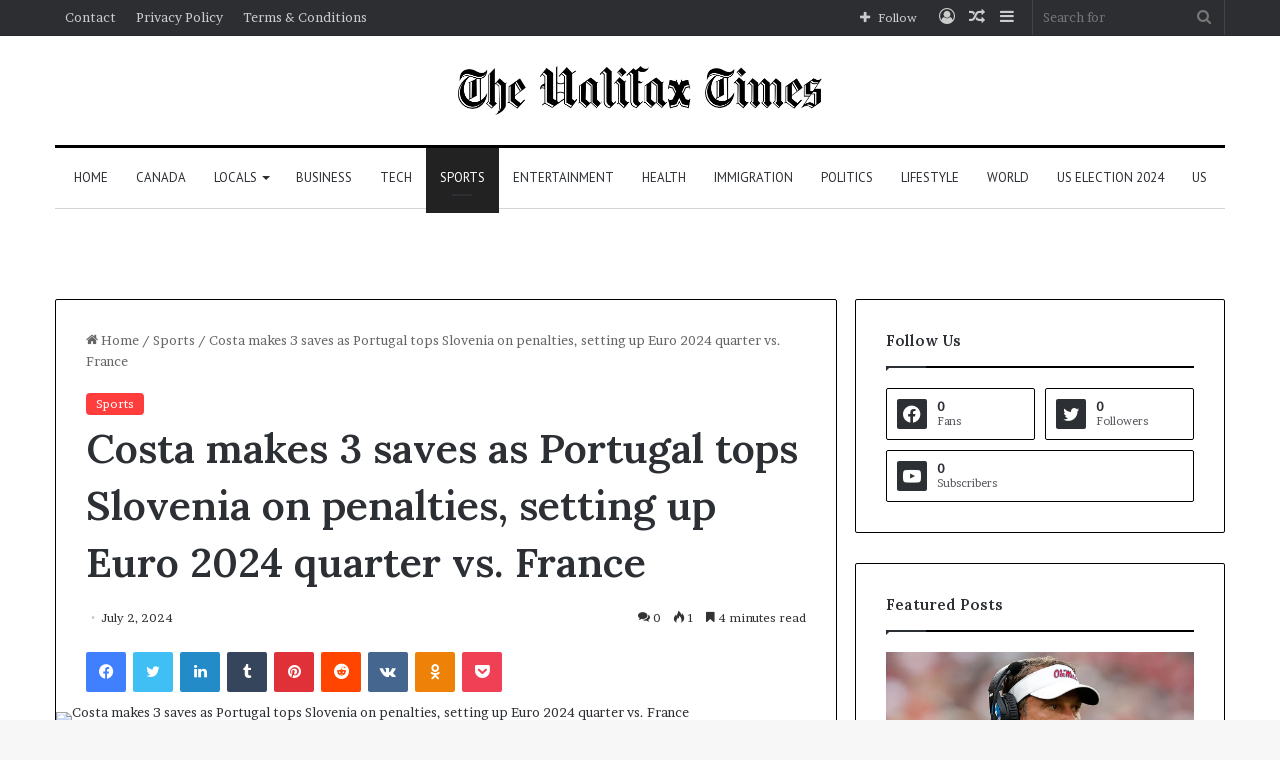

--- FILE ---
content_type: text/html; charset=UTF-8
request_url: https://thehalifaxtimes.com/costa-makes-3-saves-as-portugal-tops-slovenia-on-penalties-setting-up-euro-2024-quarter-vs-france/
body_size: 43714
content:
<!DOCTYPE html>
<html lang="en-US" class="" data-skin="light" prefix="og: https://ogp.me/ns#">
<head>
	<meta charset="UTF-8" />
	<link rel="profile" href="https://gmpg.org/xfn/11" />
	<meta name="google-site-verification" content="google-site-verification: googleac3c92504f828aae.html" />
	
<meta http-equiv='x-dns-prefetch-control' content='on'>
<link rel='dns-prefetch' href='//cdnjs.cloudflare.com' />
<link rel='dns-prefetch' href='//ajax.googleapis.com' />
<link rel='dns-prefetch' href='//fonts.googleapis.com' />
<link rel='dns-prefetch' href='//fonts.gstatic.com' />
<link rel='dns-prefetch' href='//s.gravatar.com' />
<link rel='dns-prefetch' href='//www.google-analytics.com' />
<link rel='preload' as='script' href='https://ajax.googleapis.com/ajax/libs/webfont/1/webfont.js'>

            <script data-no-defer="1" data-ezscrex="false" data-cfasync="false" data-pagespeed-no-defer data-cookieconsent="ignore">
                var ctPublicFunctions = {"_ajax_nonce":"526e66803f","_rest_nonce":"067baf814c","_ajax_url":"\/wp-admin\/admin-ajax.php","_rest_url":"https:\/\/thehalifaxtimes.com\/wp-json\/","data__cookies_type":"none","data__ajax_type":"rest","data__bot_detector_enabled":0,"data__frontend_data_log_enabled":1,"cookiePrefix":"","wprocket_detected":false,"host_url":"thehalifaxtimes.com","text__ee_click_to_select":"Click to select the whole data","text__ee_original_email":"The complete one is","text__ee_got_it":"Got it","text__ee_blocked":"Blocked","text__ee_cannot_connect":"Cannot connect","text__ee_cannot_decode":"Can not decode email. Unknown reason","text__ee_email_decoder":"CleanTalk email decoder","text__ee_wait_for_decoding":"The magic is on the way!","text__ee_decoding_process":"Please wait a few seconds while we decode the contact data."}
            </script>
        
            <script data-no-defer="1" data-ezscrex="false" data-cfasync="false" data-pagespeed-no-defer data-cookieconsent="ignore">
                var ctPublic = {"_ajax_nonce":"526e66803f","settings__forms__check_internal":"0","settings__forms__check_external":"0","settings__forms__force_protection":0,"settings__forms__search_test":"1","settings__forms__wc_add_to_cart":"0","settings__data__bot_detector_enabled":0,"settings__sfw__anti_crawler":0,"blog_home":"https:\/\/thehalifaxtimes.com\/","pixel__setting":"3","pixel__enabled":true,"pixel__url":"https:\/\/moderate1-v4.cleantalk.org\/pixel\/d27ce0e98f07ab85699b83ac7798b418.gif","data__email_check_before_post":"1","data__email_check_exist_post":1,"data__cookies_type":"none","data__key_is_ok":true,"data__visible_fields_required":true,"wl_brandname":"Anti-Spam by CleanTalk","wl_brandname_short":"CleanTalk","ct_checkjs_key":"2c1344964d4fb5f4e503dcc32531e26bf8719ed5c331970ed86432e62778a374","emailEncoderPassKey":"99dca2a6a34161ec1d572fd33eab5d75","bot_detector_forms_excluded":"W10=","advancedCacheExists":false,"varnishCacheExists":false,"wc_ajax_add_to_cart":false}
            </script>
        
<!-- Search Engine Optimization by Rank Math - https://rankmath.com/ -->
<title>Costa makes 3 saves as Portugal tops Slovenia on penalties, setting up Euro 2024 quarter vs. France - The Halifax Times</title>
<meta name="description" content="A game of epic personal drama and tears for Cristiano Ronaldo ended with his Portugal making the European Championship quarterfinals after beating Slovenia in"/>
<meta name="robots" content="index, follow, max-snippet:-1, max-video-preview:-1, max-image-preview:large"/>
<link rel="canonical" href="https://thehalifaxtimes.com/costa-makes-3-saves-as-portugal-tops-slovenia-on-penalties-setting-up-euro-2024-quarter-vs-france/" />
<meta property="og:locale" content="en_US" />
<meta property="og:type" content="article" />
<meta property="og:title" content="Costa makes 3 saves as Portugal tops Slovenia on penalties, setting up Euro 2024 quarter vs. France - The Halifax Times" />
<meta property="og:description" content="A game of epic personal drama and tears for Cristiano Ronaldo ended with his Portugal making the European Championship quarterfinals after beating Slovenia in" />
<meta property="og:url" content="https://thehalifaxtimes.com/costa-makes-3-saves-as-portugal-tops-slovenia-on-penalties-setting-up-euro-2024-quarter-vs-france/" />
<meta property="og:site_name" content="Halifax" />
<meta property="article:tag" content="Costa" />
<meta property="article:tag" content="Euro" />
<meta property="article:tag" content="France" />
<meta property="article:tag" content="penalties" />
<meta property="article:tag" content="Portugal" />
<meta property="article:tag" content="quarter" />
<meta property="article:tag" content="saves" />
<meta property="article:tag" content="setting" />
<meta property="article:tag" content="Slovenia" />
<meta property="article:tag" content="tops" />
<meta property="article:section" content="Sports" />
<meta property="article:published_time" content="2024-07-02T07:50:41+00:00" />
<meta name="twitter:card" content="summary_large_image" />
<meta name="twitter:title" content="Costa makes 3 saves as Portugal tops Slovenia on penalties, setting up Euro 2024 quarter vs. France - The Halifax Times" />
<meta name="twitter:description" content="A game of epic personal drama and tears for Cristiano Ronaldo ended with his Portugal making the European Championship quarterfinals after beating Slovenia in" />
<meta name="twitter:label1" content="Written by" />
<meta name="twitter:data1" content="Halifax Times" />
<meta name="twitter:label2" content="Time to read" />
<meta name="twitter:data2" content="5 minutes" />
<script type="application/ld+json" class="rank-math-schema">{"@context":"https://schema.org","@graph":[{"@type":["Person","Organization"],"@id":"https://thehalifaxtimes.com/#person","name":"Halifax"},{"@type":"WebSite","@id":"https://thehalifaxtimes.com/#website","url":"https://thehalifaxtimes.com","name":"Halifax","publisher":{"@id":"https://thehalifaxtimes.com/#person"},"inLanguage":"en-US"},{"@type":"ImageObject","@id":"https://i.cbc.ca/1.7251515.1719856460!/fileImage/httpImage/image.jpg_gen/derivatives/original_780/kolo-muani-01072024.jpg","url":"https://i.cbc.ca/1.7251515.1719856460!/fileImage/httpImage/image.jpg_gen/derivatives/original_780/kolo-muani-01072024.jpg","width":"200","height":"200","inLanguage":"en-US"},{"@type":"WebPage","@id":"https://thehalifaxtimes.com/costa-makes-3-saves-as-portugal-tops-slovenia-on-penalties-setting-up-euro-2024-quarter-vs-france/#webpage","url":"https://thehalifaxtimes.com/costa-makes-3-saves-as-portugal-tops-slovenia-on-penalties-setting-up-euro-2024-quarter-vs-france/","name":"Costa makes 3 saves as Portugal tops Slovenia on penalties, setting up Euro 2024 quarter vs. France - The Halifax Times","datePublished":"2024-07-02T07:50:41+00:00","dateModified":"2024-07-02T07:50:41+00:00","isPartOf":{"@id":"https://thehalifaxtimes.com/#website"},"primaryImageOfPage":{"@id":"https://i.cbc.ca/1.7251515.1719856460!/fileImage/httpImage/image.jpg_gen/derivatives/original_780/kolo-muani-01072024.jpg"},"inLanguage":"en-US"},{"@type":"Person","@id":"https://thehalifaxtimes.com/author/godwinka/","name":"Halifax Times","url":"https://thehalifaxtimes.com/author/godwinka/","image":{"@type":"ImageObject","@id":"https://secure.gravatar.com/avatar/3f7fcc0adcabe34f660235aec6be18c47f41ddcfc4b02ffb381b5e28725a0662?s=96&amp;d=mm&amp;r=g","url":"https://secure.gravatar.com/avatar/3f7fcc0adcabe34f660235aec6be18c47f41ddcfc4b02ffb381b5e28725a0662?s=96&amp;d=mm&amp;r=g","caption":"Halifax Times","inLanguage":"en-US"},"sameAs":["https://thehalifaxtimes.com"]},{"@type":"BlogPosting","headline":"Costa makes 3 saves as Portugal tops Slovenia on penalties, setting up Euro 2024 quarter vs. France - The","datePublished":"2024-07-02T07:50:41+00:00","dateModified":"2024-07-02T07:50:41+00:00","articleSection":"Sports","author":{"@id":"https://thehalifaxtimes.com/author/godwinka/","name":"Halifax Times"},"publisher":{"@id":"https://thehalifaxtimes.com/#person"},"description":"A game of epic personal drama and tears for Cristiano Ronaldo ended with his Portugal making the European Championship quarterfinals after beating Slovenia in","name":"Costa makes 3 saves as Portugal tops Slovenia on penalties, setting up Euro 2024 quarter vs. France - The","@id":"https://thehalifaxtimes.com/costa-makes-3-saves-as-portugal-tops-slovenia-on-penalties-setting-up-euro-2024-quarter-vs-france/#richSnippet","isPartOf":{"@id":"https://thehalifaxtimes.com/costa-makes-3-saves-as-portugal-tops-slovenia-on-penalties-setting-up-euro-2024-quarter-vs-france/#webpage"},"image":{"@id":"https://i.cbc.ca/1.7251515.1719856460!/fileImage/httpImage/image.jpg_gen/derivatives/original_780/kolo-muani-01072024.jpg"},"inLanguage":"en-US","mainEntityOfPage":{"@id":"https://thehalifaxtimes.com/costa-makes-3-saves-as-portugal-tops-slovenia-on-penalties-setting-up-euro-2024-quarter-vs-france/#webpage"}}]}</script>
<!-- /Rank Math WordPress SEO plugin -->

<link rel='dns-prefetch' href='//www.googletagmanager.com' />
<link rel='dns-prefetch' href='//pagead2.googlesyndication.com' />
<link rel="alternate" type="application/rss+xml" title="The Halifax Times &raquo; Feed" href="https://thehalifaxtimes.com/feed/" />
<link rel="alternate" type="application/rss+xml" title="The Halifax Times &raquo; Comments Feed" href="https://thehalifaxtimes.com/comments/feed/" />
<link rel="alternate" type="application/rss+xml" title="The Halifax Times &raquo; Costa makes 3 saves as Portugal tops Slovenia on penalties, setting up Euro 2024 quarter vs. France Comments Feed" href="https://thehalifaxtimes.com/costa-makes-3-saves-as-portugal-tops-slovenia-on-penalties-setting-up-euro-2024-quarter-vs-france/feed/" />

		<style type="text/css">
			:root{
			
					--main-nav-background: #FFFFFF;
					--main-nav-secondry-background: rgba(0,0,0,0.03);
					--main-nav-primary-color: #0088ff;
					--main-nav-contrast-primary-color: #FFFFFF;
					--main-nav-text-color: #2c2f34;
					--main-nav-secondry-text-color: rgba(0,0,0,0.5);
					--main-nav-main-border-color: rgba(0,0,0,0.1);
					--main-nav-secondry-border-color: rgba(0,0,0,0.08);
				
			}
		</style>
	<link rel="alternate" title="oEmbed (JSON)" type="application/json+oembed" href="https://thehalifaxtimes.com/wp-json/oembed/1.0/embed?url=https%3A%2F%2Fthehalifaxtimes.com%2Fcosta-makes-3-saves-as-portugal-tops-slovenia-on-penalties-setting-up-euro-2024-quarter-vs-france%2F" />
<link rel="alternate" title="oEmbed (XML)" type="text/xml+oembed" href="https://thehalifaxtimes.com/wp-json/oembed/1.0/embed?url=https%3A%2F%2Fthehalifaxtimes.com%2Fcosta-makes-3-saves-as-portugal-tops-slovenia-on-penalties-setting-up-euro-2024-quarter-vs-france%2F&#038;format=xml" />
<meta name="viewport" content="width=device-width, initial-scale=1.0" /><style id='wp-img-auto-sizes-contain-inline-css' type='text/css'>
img:is([sizes=auto i],[sizes^="auto," i]){contain-intrinsic-size:3000px 1500px}
/*# sourceURL=wp-img-auto-sizes-contain-inline-css */
</style>

<style id='wp-emoji-styles-inline-css' type='text/css'>

	img.wp-smiley, img.emoji {
		display: inline !important;
		border: none !important;
		box-shadow: none !important;
		height: 1em !important;
		width: 1em !important;
		margin: 0 0.07em !important;
		vertical-align: -0.1em !important;
		background: none !important;
		padding: 0 !important;
	}
/*# sourceURL=wp-emoji-styles-inline-css */
</style>
<link rel='stylesheet' id='cleantalk-public-css-css' href='https://thehalifaxtimes.com/wp-content/plugins/cleantalk-spam-protect/css/cleantalk-public.min.css?ver=6.71.1_1769463460' type='text/css' media='all' />
<link rel='stylesheet' id='cleantalk-email-decoder-css-css' href='https://thehalifaxtimes.com/wp-content/plugins/cleantalk-spam-protect/css/cleantalk-email-decoder.min.css?ver=6.71.1_1769463460' type='text/css' media='all' />
<link rel='stylesheet' id='contact-form-7-css' href='https://thehalifaxtimes.com/wp-content/plugins/contact-form-7/includes/css/styles.css?ver=6.1.4' type='text/css' media='all' />
<link rel='stylesheet' id='hostinger-reach-subscription-block-css' href='https://thehalifaxtimes.com/wp-content/plugins/hostinger-reach/frontend/dist/blocks/subscription.css?ver=1769637103' type='text/css' media='all' />
<link rel='stylesheet' id='tie-css-base-css' href='https://thehalifaxtimes.com/wp-content/themes/jannah/assets/css/base.min.css?ver=6.1.2' type='text/css' media='all' />
<link rel='stylesheet' id='tie-css-styles-css' href='https://thehalifaxtimes.com/wp-content/themes/jannah/assets/css/style.min.css?ver=6.1.2' type='text/css' media='all' />
<link rel='stylesheet' id='tie-css-widgets-css' href='https://thehalifaxtimes.com/wp-content/themes/jannah/assets/css/widgets.min.css?ver=6.1.2' type='text/css' media='all' />
<link rel='stylesheet' id='tie-css-helpers-css' href='https://thehalifaxtimes.com/wp-content/themes/jannah/assets/css/helpers.min.css?ver=6.1.2' type='text/css' media='all' />
<link rel='stylesheet' id='tie-fontawesome5-css' href='https://thehalifaxtimes.com/wp-content/themes/jannah/assets/css/fontawesome.css?ver=6.1.2' type='text/css' media='all' />
<link rel='stylesheet' id='tie-css-ilightbox-css' href='https://thehalifaxtimes.com/wp-content/themes/jannah/assets/ilightbox/dark-skin/skin.css?ver=6.1.2' type='text/css' media='all' />
<link rel='stylesheet' id='tie-css-shortcodes-css' href='https://thehalifaxtimes.com/wp-content/themes/jannah/assets/css/plugins/shortcodes.min.css?ver=6.1.2' type='text/css' media='all' />
<link rel='stylesheet' id='tie-css-single-css' href='https://thehalifaxtimes.com/wp-content/themes/jannah/assets/css/single.min.css?ver=6.1.2' type='text/css' media='all' />
<link rel='stylesheet' id='tie-css-print-css' href='https://thehalifaxtimes.com/wp-content/themes/jannah/assets/css/print.css?ver=6.1.2' type='text/css' media='print' />
<style id='tie-css-print-inline-css' type='text/css'>
.wf-active body{font-family: 'Brawler';}.wf-active .logo-text,.wf-active h1,.wf-active h2,.wf-active h3,.wf-active h4,.wf-active h5,.wf-active h6,.wf-active .the-subtitle{font-family: 'Lora';}.wf-active #main-nav .main-menu > ul > li > a{font-family: 'PT Sans';}#main-nav .main-menu > ul > li > a{font-weight: 400;text-transform: uppercase;}:root:root{--brand-color: #ff3d3d;--dark-brand-color: #cd0b0b;--bright-color: #FFFFFF;--base-color: #2c2f34;}#reading-position-indicator{box-shadow: 0 0 10px rgba( 255,61,61,0.7);}:root:root{--brand-color: #ff3d3d;--dark-brand-color: #cd0b0b;--bright-color: #FFFFFF;--base-color: #2c2f34;}#reading-position-indicator{box-shadow: 0 0 10px rgba( 255,61,61,0.7);}.container-wrapper,.the-global-title,.comment-reply-title,.tabs,.flex-tabs .flexMenu-popup,.magazine1 .tabs-vertical .tabs li a,.magazine1 .tabs-vertical:after,.mag-box .show-more-button,.white-bg .social-icons-item a,textarea,input,select,.toggle,.post-content-slideshow,.post-content-slideshow .slider-nav-wrapper,.share-buttons-bottom,.pages-numbers a,.pages-nav-item,.first-last-pages .pagination-icon,.multiple-post-pages .post-page-numbers,#story-highlights li,.review-item,.review-summary,.user-rate-wrap,.review-final-score,.tabs a{border-color: #000000 !important;}.magazine1 .tabs a{border-bottom-color: transparent !important;}.fullwidth-area .tagcloud a:not(:hover){background: transparent;box-shadow: inset 0 0 0 3px #000000;}.subscribe-widget-content .subscribe-subtitle:after,.white-bg .social-icons-item:before{background-color: #000000 !important;}#top-nav .comp-sub-menu .button:hover,#top-nav .checkout-button,.search-in-top-nav.autocomplete-suggestions .button{background-color: #ffffff;}#top-nav a:hover,#top-nav .menu li:hover > a,#top-nav .menu > .tie-current-menu > a,#top-nav .components > li:hover > a,#top-nav .components #search-submit:hover,.search-in-top-nav.autocomplete-suggestions .post-title a:hover{color: #ffffff;}#top-nav .comp-sub-menu .button:hover{border-color: #ffffff;}#top-nav .tie-current-menu > a:before,#top-nav .menu .menu-item-has-children:hover > a:before{border-top-color: #ffffff;}#top-nav .menu li .menu-item-has-children:hover > a:before{border-top-color: transparent;border-left-color: #ffffff;}.rtl #top-nav .menu li .menu-item-has-children:hover > a:before{border-left-color: transparent;border-right-color: #ffffff;}#top-nav .comp-sub-menu .button:hover,#top-nav .comp-sub-menu .checkout-button,.search-in-top-nav.autocomplete-suggestions .button{color: #000000;}#top-nav .comp-sub-menu .checkout-button:hover,.search-in-top-nav.autocomplete-suggestions .button:hover{background-color: #e1e1e1;}#theme-header:not(.main-nav-boxed) #main-nav,.main-nav-boxed .main-menu-wrapper{border-top-color:#000000 !important;border-top-width:3px !important;border-bottom-color:#d5d5d5 !important;border-bottom-width:1px !important;border-right: 0 none;border-left : 0 none;}.main-nav-boxed #main-nav.fixed-nav{box-shadow: none;}.main-nav {--main-nav-primary-color: #222222;}#main-nav .mega-links-head:after,#main-nav .comp-sub-menu .button:hover,#main-nav .comp-sub-menu .checkout-button,#main-nav .cats-horizontal a.is-active,#main-nav .cats-horizontal a:hover,.search-in-main-nav.autocomplete-suggestions .button,#main-nav .spinner > div{background-color: #222222;}#main-nav .menu ul li:hover > a,#main-nav .menu ul li.current-menu-item:not(.mega-link-column) > a,#main-nav .components a:hover,#main-nav .components > li:hover > a,#main-nav #search-submit:hover,#main-nav .cats-vertical a.is-active,#main-nav .cats-vertical a:hover,#main-nav .mega-menu .post-meta a:hover,#main-nav .mega-menu .post-box-title a:hover,.search-in-main-nav.autocomplete-suggestions a:hover,#main-nav .spinner-circle:after{color: #222222;}#main-nav .menu > li.tie-current-menu > a,#main-nav .menu > li:hover > a,#main-nav .components .button:hover,#main-nav .comp-sub-menu .checkout-button,.theme-header #main-nav .mega-menu .cats-horizontal a.is-active,.theme-header #main-nav .mega-menu .cats-horizontal a:hover,.search-in-main-nav.autocomplete-suggestions a.button{color: #FFFFFF;}#main-nav .menu > li.tie-current-menu > a:before,#main-nav .menu > li:hover > a:before{border-top-color: #FFFFFF;}.main-nav-light #main-nav .menu-item-has-children li:hover > a:before,.main-nav-light #main-nav .mega-menu li:hover > a:before{border-left-color: #222222;}.rtl .main-nav-light #main-nav .menu-item-has-children li:hover > a:before,.rtl .main-nav-light #main-nav .mega-menu li:hover > a:before{border-right-color: #222222;border-left-color: transparent;}.search-in-main-nav.autocomplete-suggestions .button:hover,#main-nav .comp-sub-menu .checkout-button:hover{background-color: #040404;}#footer{background-color: #ffffff;}#footer .posts-list-counter .posts-list-items li.widget-post-list:before{border-color: #ffffff;}#footer .timeline-widget a .date:before{border-color: rgba(255,255,255,0.8);}#footer .footer-boxed-widget-area,#footer textarea,#footer input:not([type=submit]),#footer select,#footer code,#footer kbd,#footer pre,#footer samp,#footer .show-more-button,#footer .slider-links .tie-slider-nav span,#footer #wp-calendar,#footer #wp-calendar tbody td,#footer #wp-calendar thead th,#footer .widget.buddypress .item-options a{border-color: rgba(0,0,0,0.1);}#footer .social-statistics-widget .white-bg li.social-icons-item a,#footer .widget_tag_cloud .tagcloud a,#footer .latest-tweets-widget .slider-links .tie-slider-nav span,#footer .widget_layered_nav_filters a{border-color: rgba(0,0,0,0.1);}#footer .social-statistics-widget .white-bg li:before{background: rgba(0,0,0,0.1);}.site-footer #wp-calendar tbody td{background: rgba(0,0,0,0.02);}#footer .white-bg .social-icons-item a span.followers span,#footer .circle-three-cols .social-icons-item a .followers-num,#footer .circle-three-cols .social-icons-item a .followers-name{color: rgba(0,0,0,0.8);}#footer .timeline-widget ul:before,#footer .timeline-widget a:not(:hover) .date:before{background-color: #e1e1e1;}#footer .widget-title,#footer .widget-title a:not(:hover){color: #000000;}.site-footer.dark-skin a:not(:hover){color: #282828;}#site-info,#site-info ul.social-icons li a:not(:hover) span{color: #f7f7f7;}#footer .site-info a:not(:hover){color: #ffffff;}#footer .site-info a:hover{color: #ffffff;}.tie-cat-2,.tie-cat-item-2 > span{background-color:#e67e22 !important;color:#FFFFFF !important;}.tie-cat-2:after{border-top-color:#e67e22 !important;}.tie-cat-2:hover{background-color:#c86004 !important;}.tie-cat-2:hover:after{border-top-color:#c86004 !important;}.tie-cat-9,.tie-cat-item-9 > span{background-color:#2ecc71 !important;color:#FFFFFF !important;}.tie-cat-9:after{border-top-color:#2ecc71 !important;}.tie-cat-9:hover{background-color:#10ae53 !important;}.tie-cat-9:hover:after{border-top-color:#10ae53 !important;}.tie-cat-14,.tie-cat-item-14 > span{background-color:#9b59b6 !important;color:#FFFFFF !important;}.tie-cat-14:after{border-top-color:#9b59b6 !important;}.tie-cat-14:hover{background-color:#7d3b98 !important;}.tie-cat-14:hover:after{border-top-color:#7d3b98 !important;}.tie-cat-17,.tie-cat-item-17 > span{background-color:#34495e !important;color:#FFFFFF !important;}.tie-cat-17:after{border-top-color:#34495e !important;}.tie-cat-17:hover{background-color:#162b40 !important;}.tie-cat-17:hover:after{border-top-color:#162b40 !important;}.tie-cat-18,.tie-cat-item-18 > span{background-color:#795548 !important;color:#FFFFFF !important;}.tie-cat-18:after{border-top-color:#795548 !important;}.tie-cat-18:hover{background-color:#5b372a !important;}.tie-cat-18:hover:after{border-top-color:#5b372a !important;}.tie-cat-20,.tie-cat-item-20 > span{background-color:#4CAF50 !important;color:#FFFFFF !important;}.tie-cat-20:after{border-top-color:#4CAF50 !important;}.tie-cat-20:hover{background-color:#2e9132 !important;}.tie-cat-20:hover:after{border-top-color:#2e9132 !important;}
/*# sourceURL=tie-css-print-inline-css */
</style>
<script type="text/javascript" src="https://thehalifaxtimes.com/wp-content/plugins/cleantalk-spam-protect/js/apbct-public-bundle_gathering.min.js?ver=6.71.1_1769463460" id="apbct-public-bundle_gathering.min-js-js"></script>
<script type="text/javascript" src="https://thehalifaxtimes.com/wp-includes/js/jquery/jquery.min.js?ver=3.7.1" id="jquery-core-js"></script>
<script type="text/javascript" src="https://thehalifaxtimes.com/wp-includes/js/jquery/jquery-migrate.min.js?ver=3.4.1" id="jquery-migrate-js"></script>

<!-- Google tag (gtag.js) snippet added by Site Kit -->
<!-- Google Analytics snippet added by Site Kit -->
<script type="text/javascript" src="https://www.googletagmanager.com/gtag/js?id=GT-NSKSC35T" id="google_gtagjs-js" async></script>
<script type="text/javascript" id="google_gtagjs-js-after">
/* <![CDATA[ */
window.dataLayer = window.dataLayer || [];function gtag(){dataLayer.push(arguments);}
gtag("set","linker",{"domains":["thehalifaxtimes.com"]});
gtag("js", new Date());
gtag("set", "developer_id.dZTNiMT", true);
gtag("config", "GT-NSKSC35T");
 window._googlesitekit = window._googlesitekit || {}; window._googlesitekit.throttledEvents = []; window._googlesitekit.gtagEvent = (name, data) => { var key = JSON.stringify( { name, data } ); if ( !! window._googlesitekit.throttledEvents[ key ] ) { return; } window._googlesitekit.throttledEvents[ key ] = true; setTimeout( () => { delete window._googlesitekit.throttledEvents[ key ]; }, 5 ); gtag( "event", name, { ...data, event_source: "site-kit" } ); }; 
//# sourceURL=google_gtagjs-js-after
/* ]]> */
</script>
<link rel="https://api.w.org/" href="https://thehalifaxtimes.com/wp-json/" /><link rel="alternate" title="JSON" type="application/json" href="https://thehalifaxtimes.com/wp-json/wp/v2/posts/57122" /><link rel="EditURI" type="application/rsd+xml" title="RSD" href="https://thehalifaxtimes.com/xmlrpc.php?rsd" />
<meta name="generator" content="WordPress 6.9" />
<link rel='shortlink' href='https://thehalifaxtimes.com/?p=57122' />
<!-- FIFU:meta:begin:image -->
<meta property="og:image" content="https://i.cbc.ca/1.7251515.1719856460!/fileImage/httpImage/image.jpg_gen/derivatives/original_780/kolo-muani-01072024.jpg" />
<!-- FIFU:meta:end:image --><!-- FIFU:meta:begin:twitter -->
<meta name="twitter:card" content="summary_large_image" />
<meta name="twitter:title" content="Costa makes 3 saves as Portugal tops Slovenia on penalties, setting up Euro 2024 quarter vs. France" />
<meta name="twitter:description" content="" />
<meta name="twitter:image" content="https://i.cbc.ca/1.7251515.1719856460!/fileImage/httpImage/image.jpg_gen/derivatives/original_780/kolo-muani-01072024.jpg" />
<!-- FIFU:meta:end:twitter --><meta name="generator" content="Site Kit by Google 1.171.0" /><meta http-equiv="X-UA-Compatible" content="IE=edge">

<!-- Google AdSense meta tags added by Site Kit -->
<meta name="google-adsense-platform-account" content="ca-host-pub-2644536267352236">
<meta name="google-adsense-platform-domain" content="sitekit.withgoogle.com">
<!-- End Google AdSense meta tags added by Site Kit -->
      <meta name="onesignal" content="wordpress-plugin"/>
            <script>

      window.OneSignalDeferred = window.OneSignalDeferred || [];

      OneSignalDeferred.push(function(OneSignal) {
        var oneSignal_options = {};
        window._oneSignalInitOptions = oneSignal_options;

        oneSignal_options['serviceWorkerParam'] = { scope: '/wp-content/plugins/onesignal-free-web-push-notifications/sdk_files/push/onesignal/' };
oneSignal_options['serviceWorkerPath'] = 'OneSignalSDKWorker.js';

        OneSignal.Notifications.setDefaultUrl("https://thehalifaxtimes.com");

        oneSignal_options['wordpress'] = true;
oneSignal_options['appId'] = '9f690159-c8d8-498d-bcaa-a99a8a0177b7';
oneSignal_options['allowLocalhostAsSecureOrigin'] = true;
oneSignal_options['welcomeNotification'] = { };
oneSignal_options['welcomeNotification']['title'] = "";
oneSignal_options['welcomeNotification']['message'] = "";
oneSignal_options['path'] = "https://thehalifaxtimes.com/wp-content/plugins/onesignal-free-web-push-notifications/sdk_files/";
oneSignal_options['safari_web_id'] = "web.onesignal.auto.5bbdbd5b-a1fd-4f12-ac5b-d6a1270404a1";
oneSignal_options['promptOptions'] = { };
oneSignal_options['notifyButton'] = { };
oneSignal_options['notifyButton']['enable'] = true;
oneSignal_options['notifyButton']['position'] = 'bottom-right';
oneSignal_options['notifyButton']['theme'] = 'default';
oneSignal_options['notifyButton']['size'] = 'medium';
oneSignal_options['notifyButton']['showCredit'] = true;
oneSignal_options['notifyButton']['text'] = {};
              OneSignal.init(window._oneSignalInitOptions);
              OneSignal.Slidedown.promptPush()      });

      function documentInitOneSignal() {
        var oneSignal_elements = document.getElementsByClassName("OneSignal-prompt");

        var oneSignalLinkClickHandler = function(event) { OneSignal.Notifications.requestPermission(); event.preventDefault(); };        for(var i = 0; i < oneSignal_elements.length; i++)
          oneSignal_elements[i].addEventListener('click', oneSignalLinkClickHandler, false);
      }

      if (document.readyState === 'complete') {
           documentInitOneSignal();
      }
      else {
           window.addEventListener("load", function(event){
               documentInitOneSignal();
          });
      }
    </script>

<!-- Google AdSense snippet added by Site Kit -->
<script type="text/javascript" async="async" src="https://pagead2.googlesyndication.com/pagead/js/adsbygoogle.js?client=ca-pub-1402863784575831&amp;host=ca-host-pub-2644536267352236" crossorigin="anonymous"></script>

<!-- End Google AdSense snippet added by Site Kit -->
<link rel="icon" href="https://thehalifaxtimes.com/wp-content/uploads/2023/04/Halifax-Times-1-150x150.png" sizes="32x32" />
<link rel="icon" href="https://thehalifaxtimes.com/wp-content/uploads/2023/04/Halifax-Times-1.png" sizes="192x192" />
<link rel="apple-touch-icon" href="https://thehalifaxtimes.com/wp-content/uploads/2023/04/Halifax-Times-1.png" />
<meta name="msapplication-TileImage" content="https://thehalifaxtimes.com/wp-content/uploads/2023/04/Halifax-Times-1.png" />

<!-- FIFU:jsonld:begin -->
<script type="application/ld+json">{"@context":"https://schema.org","@graph":[{"@type":"ImageObject","@id":"https://i.cbc.ca/1.7251515.1719856460!/fileImage/httpImage/image.jpg_gen/derivatives/original_780/kolo-muani-01072024.jpg","url":"https://i.cbc.ca/1.7251515.1719856460!/fileImage/httpImage/image.jpg_gen/derivatives/original_780/kolo-muani-01072024.jpg","contentUrl":"https://i.cbc.ca/1.7251515.1719856460!/fileImage/httpImage/image.jpg_gen/derivatives/original_780/kolo-muani-01072024.jpg","mainEntityOfPage":"https://thehalifaxtimes.com/costa-makes-3-saves-as-portugal-tops-slovenia-on-penalties-setting-up-euro-2024-quarter-vs-france/"}]}</script>
<!-- FIFU:jsonld:end -->
<style id='global-styles-inline-css' type='text/css'>
:root{--wp--preset--aspect-ratio--square: 1;--wp--preset--aspect-ratio--4-3: 4/3;--wp--preset--aspect-ratio--3-4: 3/4;--wp--preset--aspect-ratio--3-2: 3/2;--wp--preset--aspect-ratio--2-3: 2/3;--wp--preset--aspect-ratio--16-9: 16/9;--wp--preset--aspect-ratio--9-16: 9/16;--wp--preset--color--black: #000000;--wp--preset--color--cyan-bluish-gray: #abb8c3;--wp--preset--color--white: #ffffff;--wp--preset--color--pale-pink: #f78da7;--wp--preset--color--vivid-red: #cf2e2e;--wp--preset--color--luminous-vivid-orange: #ff6900;--wp--preset--color--luminous-vivid-amber: #fcb900;--wp--preset--color--light-green-cyan: #7bdcb5;--wp--preset--color--vivid-green-cyan: #00d084;--wp--preset--color--pale-cyan-blue: #8ed1fc;--wp--preset--color--vivid-cyan-blue: #0693e3;--wp--preset--color--vivid-purple: #9b51e0;--wp--preset--gradient--vivid-cyan-blue-to-vivid-purple: linear-gradient(135deg,rgb(6,147,227) 0%,rgb(155,81,224) 100%);--wp--preset--gradient--light-green-cyan-to-vivid-green-cyan: linear-gradient(135deg,rgb(122,220,180) 0%,rgb(0,208,130) 100%);--wp--preset--gradient--luminous-vivid-amber-to-luminous-vivid-orange: linear-gradient(135deg,rgb(252,185,0) 0%,rgb(255,105,0) 100%);--wp--preset--gradient--luminous-vivid-orange-to-vivid-red: linear-gradient(135deg,rgb(255,105,0) 0%,rgb(207,46,46) 100%);--wp--preset--gradient--very-light-gray-to-cyan-bluish-gray: linear-gradient(135deg,rgb(238,238,238) 0%,rgb(169,184,195) 100%);--wp--preset--gradient--cool-to-warm-spectrum: linear-gradient(135deg,rgb(74,234,220) 0%,rgb(151,120,209) 20%,rgb(207,42,186) 40%,rgb(238,44,130) 60%,rgb(251,105,98) 80%,rgb(254,248,76) 100%);--wp--preset--gradient--blush-light-purple: linear-gradient(135deg,rgb(255,206,236) 0%,rgb(152,150,240) 100%);--wp--preset--gradient--blush-bordeaux: linear-gradient(135deg,rgb(254,205,165) 0%,rgb(254,45,45) 50%,rgb(107,0,62) 100%);--wp--preset--gradient--luminous-dusk: linear-gradient(135deg,rgb(255,203,112) 0%,rgb(199,81,192) 50%,rgb(65,88,208) 100%);--wp--preset--gradient--pale-ocean: linear-gradient(135deg,rgb(255,245,203) 0%,rgb(182,227,212) 50%,rgb(51,167,181) 100%);--wp--preset--gradient--electric-grass: linear-gradient(135deg,rgb(202,248,128) 0%,rgb(113,206,126) 100%);--wp--preset--gradient--midnight: linear-gradient(135deg,rgb(2,3,129) 0%,rgb(40,116,252) 100%);--wp--preset--font-size--small: 13px;--wp--preset--font-size--medium: 20px;--wp--preset--font-size--large: 36px;--wp--preset--font-size--x-large: 42px;--wp--preset--spacing--20: 0.44rem;--wp--preset--spacing--30: 0.67rem;--wp--preset--spacing--40: 1rem;--wp--preset--spacing--50: 1.5rem;--wp--preset--spacing--60: 2.25rem;--wp--preset--spacing--70: 3.38rem;--wp--preset--spacing--80: 5.06rem;--wp--preset--shadow--natural: 6px 6px 9px rgba(0, 0, 0, 0.2);--wp--preset--shadow--deep: 12px 12px 50px rgba(0, 0, 0, 0.4);--wp--preset--shadow--sharp: 6px 6px 0px rgba(0, 0, 0, 0.2);--wp--preset--shadow--outlined: 6px 6px 0px -3px rgb(255, 255, 255), 6px 6px rgb(0, 0, 0);--wp--preset--shadow--crisp: 6px 6px 0px rgb(0, 0, 0);}:where(.is-layout-flex){gap: 0.5em;}:where(.is-layout-grid){gap: 0.5em;}body .is-layout-flex{display: flex;}.is-layout-flex{flex-wrap: wrap;align-items: center;}.is-layout-flex > :is(*, div){margin: 0;}body .is-layout-grid{display: grid;}.is-layout-grid > :is(*, div){margin: 0;}:where(.wp-block-columns.is-layout-flex){gap: 2em;}:where(.wp-block-columns.is-layout-grid){gap: 2em;}:where(.wp-block-post-template.is-layout-flex){gap: 1.25em;}:where(.wp-block-post-template.is-layout-grid){gap: 1.25em;}.has-black-color{color: var(--wp--preset--color--black) !important;}.has-cyan-bluish-gray-color{color: var(--wp--preset--color--cyan-bluish-gray) !important;}.has-white-color{color: var(--wp--preset--color--white) !important;}.has-pale-pink-color{color: var(--wp--preset--color--pale-pink) !important;}.has-vivid-red-color{color: var(--wp--preset--color--vivid-red) !important;}.has-luminous-vivid-orange-color{color: var(--wp--preset--color--luminous-vivid-orange) !important;}.has-luminous-vivid-amber-color{color: var(--wp--preset--color--luminous-vivid-amber) !important;}.has-light-green-cyan-color{color: var(--wp--preset--color--light-green-cyan) !important;}.has-vivid-green-cyan-color{color: var(--wp--preset--color--vivid-green-cyan) !important;}.has-pale-cyan-blue-color{color: var(--wp--preset--color--pale-cyan-blue) !important;}.has-vivid-cyan-blue-color{color: var(--wp--preset--color--vivid-cyan-blue) !important;}.has-vivid-purple-color{color: var(--wp--preset--color--vivid-purple) !important;}.has-black-background-color{background-color: var(--wp--preset--color--black) !important;}.has-cyan-bluish-gray-background-color{background-color: var(--wp--preset--color--cyan-bluish-gray) !important;}.has-white-background-color{background-color: var(--wp--preset--color--white) !important;}.has-pale-pink-background-color{background-color: var(--wp--preset--color--pale-pink) !important;}.has-vivid-red-background-color{background-color: var(--wp--preset--color--vivid-red) !important;}.has-luminous-vivid-orange-background-color{background-color: var(--wp--preset--color--luminous-vivid-orange) !important;}.has-luminous-vivid-amber-background-color{background-color: var(--wp--preset--color--luminous-vivid-amber) !important;}.has-light-green-cyan-background-color{background-color: var(--wp--preset--color--light-green-cyan) !important;}.has-vivid-green-cyan-background-color{background-color: var(--wp--preset--color--vivid-green-cyan) !important;}.has-pale-cyan-blue-background-color{background-color: var(--wp--preset--color--pale-cyan-blue) !important;}.has-vivid-cyan-blue-background-color{background-color: var(--wp--preset--color--vivid-cyan-blue) !important;}.has-vivid-purple-background-color{background-color: var(--wp--preset--color--vivid-purple) !important;}.has-black-border-color{border-color: var(--wp--preset--color--black) !important;}.has-cyan-bluish-gray-border-color{border-color: var(--wp--preset--color--cyan-bluish-gray) !important;}.has-white-border-color{border-color: var(--wp--preset--color--white) !important;}.has-pale-pink-border-color{border-color: var(--wp--preset--color--pale-pink) !important;}.has-vivid-red-border-color{border-color: var(--wp--preset--color--vivid-red) !important;}.has-luminous-vivid-orange-border-color{border-color: var(--wp--preset--color--luminous-vivid-orange) !important;}.has-luminous-vivid-amber-border-color{border-color: var(--wp--preset--color--luminous-vivid-amber) !important;}.has-light-green-cyan-border-color{border-color: var(--wp--preset--color--light-green-cyan) !important;}.has-vivid-green-cyan-border-color{border-color: var(--wp--preset--color--vivid-green-cyan) !important;}.has-pale-cyan-blue-border-color{border-color: var(--wp--preset--color--pale-cyan-blue) !important;}.has-vivid-cyan-blue-border-color{border-color: var(--wp--preset--color--vivid-cyan-blue) !important;}.has-vivid-purple-border-color{border-color: var(--wp--preset--color--vivid-purple) !important;}.has-vivid-cyan-blue-to-vivid-purple-gradient-background{background: var(--wp--preset--gradient--vivid-cyan-blue-to-vivid-purple) !important;}.has-light-green-cyan-to-vivid-green-cyan-gradient-background{background: var(--wp--preset--gradient--light-green-cyan-to-vivid-green-cyan) !important;}.has-luminous-vivid-amber-to-luminous-vivid-orange-gradient-background{background: var(--wp--preset--gradient--luminous-vivid-amber-to-luminous-vivid-orange) !important;}.has-luminous-vivid-orange-to-vivid-red-gradient-background{background: var(--wp--preset--gradient--luminous-vivid-orange-to-vivid-red) !important;}.has-very-light-gray-to-cyan-bluish-gray-gradient-background{background: var(--wp--preset--gradient--very-light-gray-to-cyan-bluish-gray) !important;}.has-cool-to-warm-spectrum-gradient-background{background: var(--wp--preset--gradient--cool-to-warm-spectrum) !important;}.has-blush-light-purple-gradient-background{background: var(--wp--preset--gradient--blush-light-purple) !important;}.has-blush-bordeaux-gradient-background{background: var(--wp--preset--gradient--blush-bordeaux) !important;}.has-luminous-dusk-gradient-background{background: var(--wp--preset--gradient--luminous-dusk) !important;}.has-pale-ocean-gradient-background{background: var(--wp--preset--gradient--pale-ocean) !important;}.has-electric-grass-gradient-background{background: var(--wp--preset--gradient--electric-grass) !important;}.has-midnight-gradient-background{background: var(--wp--preset--gradient--midnight) !important;}.has-small-font-size{font-size: var(--wp--preset--font-size--small) !important;}.has-medium-font-size{font-size: var(--wp--preset--font-size--medium) !important;}.has-large-font-size{font-size: var(--wp--preset--font-size--large) !important;}.has-x-large-font-size{font-size: var(--wp--preset--font-size--x-large) !important;}
/*# sourceURL=global-styles-inline-css */
</style>
<link rel="preload" as="image" href="https://i.cbc.ca/1.7251515.1719856460!/fileImage/httpImage/image.jpg_gen/derivatives/original_780/kolo-muani-01072024.jpg"><link rel="preload" as="image" href="https://smartcdn.gprod.postmedia.digital/calgaryherald/wp-content/uploads/2025/10/2242773871-copy.jpg"><link rel="preload" as="image" href="https://i.cbc.ca/1.7628171.1757358152!/fileImage/httpImage/image.jpg_gen/derivatives/16x9_1180/kone-marsch.jpg?im=Resize%3D620"><link rel="preload" as="image" href="https://static.foxnews.com/foxnews.com/content/uploads/2025/09/marquette-lacrosse-090825-1.jpg"><link rel="preload" as="image" href="https://i.cbc.ca/1.7627846.1757346470!/fileImage/httpImage/image.jpg_gen/derivatives/16x9_1180/auger-aliassime-us-open-250905-1180.jpg?im=Resize%3D620"><link rel="preload" as="image" href="https://i.cbc.ca/1.7627846.1757346470!/fileImage/httpImage/image.jpg_gen/derivatives/16x9_1180/auger-aliassime-us-open-250905-1180.jpg?im=Resize%3D620"><link rel="preload" as="image" href="https://i.cbc.ca/1.7235650.1718403075!/fileImage/httpImage/image.jpg_gen/derivatives/original_780/drew-s-ashes.jpg"><link rel="preload" as="image" href="https://i.cbc.ca/1.7046866.1701465802!/fileImage/httpImage/image.JPG_gen/derivatives/original_780/sovereignty-act-20231127.JPG"><link rel="preload" as="image" href="https://i.cbc.ca/1.3922763.1702052966!/fileImage/httpImage/image.jpg_gen/derivatives/16x9_780/rcmp-badge.jpg"><link rel="preload" as="image" href="https://i.cbc.ca/1.7563016.1750187304!/fileImage/httpImage/image.jpg_gen/derivatives/16x9_1180/missing-painting-found.jpg?im=Resize=620"><link rel="preload" as="image" href="https://i.cbc.ca/1.7568244.1750645206!/fileImage/httpImage/image.jpg_gen/derivatives/16x9_1180/2221577284.jpg?im=Resize=620"><link rel="preload" as="image" href="https://static.foxnews.com/foxnews.com/content/uploads/2025/06/b2.jpg"></head>













<body id="tie-body" class="wp-singular post-template-default single single-post postid-57122 single-format-standard wp-theme-jannah tie-no-js wrapper-has-shadow block-head-1 magazine1 is-thumb-overlay-disabled is-desktop is-header-layout-2 sidebar-right has-sidebar post-layout-1 narrow-title-narrow-media has-mobile-share hide_share_post_top hide_share_post_bottom">



<div class="background-overlay">

	<div id="tie-container" class="site tie-container">

		
		<div id="tie-wrapper">

			
<header id="theme-header" class="theme-header header-layout-2 main-nav-light main-nav-default-light main-nav-below main-nav-boxed no-stream-item top-nav-active top-nav-dark top-nav-default-dark top-nav-above has-normal-width-logo mobile-header-default">
	
<nav id="top-nav" data-skin="search-in-top-nav" class="has-menu-components top-nav header-nav live-search-parent" aria-label="Secondary Navigation">
	<div class="container">
		<div class="topbar-wrapper">

			
			<div class="tie-alignleft">
				<div class="top-menu header-menu"><ul id="menu-footer-menu" class="menu"><li id="menu-item-1036" class="menu-item menu-item-type-post_type menu-item-object-page menu-item-1036"><a href="https://thehalifaxtimes.com/contact/">Contact</a></li>
<li id="menu-item-1035" class="menu-item menu-item-type-post_type menu-item-object-page menu-item-privacy-policy menu-item-1035"><a rel="privacy-policy" href="https://thehalifaxtimes.com/privacy-policy/">Privacy Policy</a></li>
<li id="menu-item-1037" class="menu-item menu-item-type-post_type menu-item-object-page menu-item-1037"><a href="https://thehalifaxtimes.com/terms-conditions/">Terms &#038; Conditions</a></li>
</ul></div>			</div><!-- .tie-alignleft /-->

			<div class="tie-alignright">
				<ul class="components">			<li class="search-bar menu-item custom-menu-link" aria-label="Search">
				<form method="get" id="search" action="https://thehalifaxtimes.com/">
					<input id="search-input" class="is-ajax-search"  inputmode="search" type="text" name="s" title="Search for" placeholder="Search for" />
					<button id="search-submit" type="submit">
						<span class="tie-icon-search tie-search-icon" aria-hidden="true"></span>
						<span class="screen-reader-text">Search for</span>
					</button>
				</form>
			</li>
				<li class="side-aside-nav-icon menu-item custom-menu-link">
		<a href="#">
			<span class="tie-icon-navicon" aria-hidden="true"></span>
			<span class="screen-reader-text">Sidebar</span>
		</a>
	</li>
		<li class="random-post-icon menu-item custom-menu-link">
		<a href="/costa-makes-3-saves-as-portugal-tops-slovenia-on-penalties-setting-up-euro-2024-quarter-vs-france/?random-post=1" class="random-post" title="Random Article" rel="nofollow">
			<span class="tie-icon-random" aria-hidden="true"></span>
			<span class="screen-reader-text">Random Article</span>
		</a>
	</li>
	
	
		<li class=" popup-login-icon menu-item custom-menu-link">
			<a href="#" class="lgoin-btn tie-popup-trigger">
				<span class="tie-icon-author" aria-hidden="true"></span>
				<span class="screen-reader-text">Log In</span>			</a>
		</li>

					<li class="list-social-icons menu-item custom-menu-link">
			<a href="#" class="follow-btn">
				<span class="tie-icon-plus" aria-hidden="true"></span>
				<span class="follow-text">Follow</span>
			</a>
			<ul class="dropdown-social-icons comp-sub-menu"><li class="social-icons-item"><a class="social-link facebook-social-icon" rel="external noopener nofollow" target="_blank" href="#"><span class="tie-social-icon tie-icon-facebook"></span><span class="social-text">Facebook</span></a></li><li class="social-icons-item"><a class="social-link twitter-social-icon" rel="external noopener nofollow" target="_blank" href="#"><span class="tie-social-icon tie-icon-twitter"></span><span class="social-text">Twitter</span></a></li><li class="social-icons-item"><a class="social-link youtube-social-icon" rel="external noopener nofollow" target="_blank" href="#"><span class="tie-social-icon tie-icon-youtube"></span><span class="social-text">YouTube</span></a></li><li class="social-icons-item"><a class="social-link instagram-social-icon" rel="external noopener nofollow" target="_blank" href="#"><span class="tie-social-icon tie-icon-instagram"></span><span class="social-text">Instagram</span></a></li></ul><!-- #dropdown-social-icons /-->		</li><!-- #list-social-icons /-->
		</ul><!-- Components -->			</div><!-- .tie-alignright /-->

		</div><!-- .topbar-wrapper /-->
	</div><!-- .container /-->
</nav><!-- #top-nav /-->

<div class="container header-container">
	<div class="tie-row logo-row">

		
		<div class="logo-wrapper">
			<div class="tie-col-md-4 logo-container clearfix">
				<div id="mobile-header-components-area_1" class="mobile-header-components"><ul class="components"><li class="mobile-component_menu custom-menu-link"><a href="#" id="mobile-menu-icon" class=""><span class="tie-mobile-menu-icon nav-icon is-layout-1"></span><span class="screen-reader-text">Menu</span></a></li></ul></div>
		<div id="logo" class="image-logo" style="margin-top: 30px; margin-bottom: 30px;">

			
			<a title="The Halifax Times" href="https://thehalifaxtimes.com/">
				
				<picture class="tie-logo-default tie-logo-picture">
					
					<source class="tie-logo-source-default tie-logo-source" srcset="https://thehalifaxtimes.com/wp-content/uploads/2024/10/PNG-site-halifax-main-logo.png">
					<img class="tie-logo-img-default tie-logo-img" src="https://thehalifaxtimes.com/wp-content/uploads/2024/10/PNG-site-halifax-main-logo.png" alt="The Halifax Times" width="350" height="49" style="max-height:49px !important; width: auto;" />
				</picture>
						</a>

			
		</div><!-- #logo /-->

		<div id="mobile-header-components-area_2" class="mobile-header-components"><ul class="components"><li class="mobile-component_search custom-menu-link">
				<a href="#" class="tie-search-trigger-mobile">
					<span class="tie-icon-search tie-search-icon" aria-hidden="true"></span>
					<span class="screen-reader-text">Search for</span>
				</a>
			</li></ul></div>			</div><!-- .tie-col /-->
		</div><!-- .logo-wrapper /-->

		
	</div><!-- .tie-row /-->
</div><!-- .container /-->

<div class="main-nav-wrapper">
	<nav id="main-nav"  class="main-nav header-nav"  aria-label="Primary Navigation">
		<div class="container">

			<div class="main-menu-wrapper">

				
				<div id="menu-components-wrap">

					


					<div class="main-menu main-menu-wrap tie-alignleft">
						<div id="main-nav-menu" class="main-menu header-menu"><ul id="menu-main-navigation" class="menu"><li id="menu-item-1021" class="menu-item menu-item-type-post_type menu-item-object-page menu-item-home menu-item-1021"><a href="https://thehalifaxtimes.com/">Home</a></li>
<li id="menu-item-1023" class="menu-item menu-item-type-taxonomy menu-item-object-category menu-item-1023"><a href="https://thehalifaxtimes.com/category/canada/">Canada</a></li>
<li id="menu-item-1028" class="menu-item menu-item-type-taxonomy menu-item-object-category menu-item-has-children menu-item-1028"><a href="https://thehalifaxtimes.com/category/locals/">Locals</a>
<ul class="sub-menu menu-sub-content">
	<li id="menu-item-1030" class="menu-item menu-item-type-taxonomy menu-item-object-category menu-item-1030"><a href="https://thehalifaxtimes.com/category/locals/halifax/">Halifax</a></li>
	<li id="menu-item-1031" class="menu-item menu-item-type-taxonomy menu-item-object-category menu-item-1031"><a href="https://thehalifaxtimes.com/category/locals/nova-scotia/">Nova Scotia</a></li>
</ul>
</li>
<li id="menu-item-1022" class="menu-item menu-item-type-taxonomy menu-item-object-category menu-item-1022"><a href="https://thehalifaxtimes.com/category/business/">Business</a></li>
<li id="menu-item-1034" class="menu-item menu-item-type-taxonomy menu-item-object-category menu-item-1034"><a href="https://thehalifaxtimes.com/category/tech/">Tech</a></li>
<li id="menu-item-1024" class="menu-item menu-item-type-taxonomy menu-item-object-category current-post-ancestor current-menu-parent current-post-parent menu-item-1024 tie-current-menu"><a href="https://thehalifaxtimes.com/category/sports/">Sports</a></li>
<li id="menu-item-1025" class="menu-item menu-item-type-taxonomy menu-item-object-category menu-item-1025"><a href="https://thehalifaxtimes.com/category/entertainment/">Entertainment</a></li>
<li id="menu-item-1026" class="menu-item menu-item-type-taxonomy menu-item-object-category menu-item-1026"><a href="https://thehalifaxtimes.com/category/health/">Health</a></li>
<li id="menu-item-1027" class="menu-item menu-item-type-taxonomy menu-item-object-category menu-item-1027"><a href="https://thehalifaxtimes.com/category/immigration/">Immigration</a></li>
<li id="menu-item-1033" class="menu-item menu-item-type-taxonomy menu-item-object-category menu-item-1033"><a href="https://thehalifaxtimes.com/category/politics/">Politics</a></li>
<li id="menu-item-1379" class="menu-item menu-item-type-taxonomy menu-item-object-category menu-item-1379"><a href="https://thehalifaxtimes.com/category/lifestyle/">Lifestyle</a></li>
<li id="menu-item-67753" class="menu-item menu-item-type-taxonomy menu-item-object-category menu-item-67753"><a href="https://thehalifaxtimes.com/category/world/">World</a></li>
<li id="menu-item-67767" class="menu-item menu-item-type-taxonomy menu-item-object-category menu-item-67767"><a href="https://thehalifaxtimes.com/category/us-election-2024/">US Election 2024</a></li>
<li id="menu-item-70034" class="menu-item menu-item-type-taxonomy menu-item-object-category menu-item-70034"><a href="https://thehalifaxtimes.com/category/us/">US</a></li>
</ul></div>					</div><!-- .main-menu.tie-alignleft /-->

					
				</div><!-- #menu-components-wrap /-->
			</div><!-- .main-menu-wrapper /-->
		</div><!-- .container /-->

			</nav><!-- #main-nav /-->
</div><!-- .main-nav-wrapper /-->

</header>

<div id="content" class="site-content container"><div id="main-content-row" class="tie-row main-content-row">

<div class="main-content tie-col-md-8 tie-col-xs-12" role="main">

	
	<article id="the-post" class="container-wrapper post-content tie-standard">

		
<header class="entry-header-outer">

	<nav id="breadcrumb"><a href="https://thehalifaxtimes.com/"><span class="tie-icon-home" aria-hidden="true"></span> Home</a><em class="delimiter">/</em><a href="https://thehalifaxtimes.com/category/sports/">Sports</a><em class="delimiter">/</em><span class="current">Costa makes 3 saves as Portugal tops Slovenia on penalties, setting up Euro 2024 quarter vs. France</span></nav><script type="application/ld+json">{"@context":"http:\/\/schema.org","@type":"BreadcrumbList","@id":"#Breadcrumb","itemListElement":[{"@type":"ListItem","position":1,"item":{"name":"Home","@id":"https:\/\/thehalifaxtimes.com\/"}},{"@type":"ListItem","position":2,"item":{"name":"Sports","@id":"https:\/\/thehalifaxtimes.com\/category\/sports\/"}}]}</script>
	<div class="entry-header">

		<span class="post-cat-wrap"><a class="post-cat tie-cat-27" href="https://thehalifaxtimes.com/category/sports/">Sports</a></span>
		<h1 class="post-title entry-title">
			Costa makes 3 saves as Portugal tops Slovenia on penalties, setting up Euro 2024 quarter vs. France		</h1>

		<div class="single-post-meta post-meta clearfix"><span class="date meta-item tie-icon">July 2, 2024</span><div class="tie-alignright"><span class="meta-comment tie-icon meta-item fa-before">0</span><span class="meta-views meta-item "><span class="tie-icon-fire" aria-hidden="true"></span> 0 </span><span class="meta-reading-time meta-item"><span class="tie-icon-bookmark" aria-hidden="true"></span> 4 minutes read</span> </div></div><!-- .post-meta -->	</div><!-- .entry-header /-->

	
	
</header><!-- .entry-header-outer /-->


		<div id="share-buttons-top" class="share-buttons share-buttons-top">
			<div class="share-links  icons-only">
				
				<a href="https://www.facebook.com/sharer.php?u=https://thehalifaxtimes.com/costa-makes-3-saves-as-portugal-tops-slovenia-on-penalties-setting-up-euro-2024-quarter-vs-france/" rel="external noopener nofollow" title="Facebook" target="_blank" class="facebook-share-btn " data-raw="https://www.facebook.com/sharer.php?u={post_link}">
					<span class="share-btn-icon tie-icon-facebook"></span> <span class="screen-reader-text">Facebook</span>
				</a>
				<a href="https://twitter.com/intent/tweet?text=Costa%20makes%203%20saves%20as%20Portugal%20tops%20Slovenia%20on%20penalties%2C%20setting%20up%20Euro%202024%20quarter%20vs.%20France&#038;url=https://thehalifaxtimes.com/costa-makes-3-saves-as-portugal-tops-slovenia-on-penalties-setting-up-euro-2024-quarter-vs-france/" rel="external noopener nofollow" title="Twitter" target="_blank" class="twitter-share-btn " data-raw="https://twitter.com/intent/tweet?text={post_title}&amp;url={post_link}">
					<span class="share-btn-icon tie-icon-twitter"></span> <span class="screen-reader-text">Twitter</span>
				</a>
				<a href="https://www.linkedin.com/shareArticle?mini=true&#038;url=https://thehalifaxtimes.com/costa-makes-3-saves-as-portugal-tops-slovenia-on-penalties-setting-up-euro-2024-quarter-vs-france/&#038;title=Costa%20makes%203%20saves%20as%20Portugal%20tops%20Slovenia%20on%20penalties%2C%20setting%20up%20Euro%202024%20quarter%20vs.%20France" rel="external noopener nofollow" title="LinkedIn" target="_blank" class="linkedin-share-btn " data-raw="https://www.linkedin.com/shareArticle?mini=true&amp;url={post_full_link}&amp;title={post_title}">
					<span class="share-btn-icon tie-icon-linkedin"></span> <span class="screen-reader-text">LinkedIn</span>
				</a>
				<a href="https://www.tumblr.com/share/link?url=https://thehalifaxtimes.com/costa-makes-3-saves-as-portugal-tops-slovenia-on-penalties-setting-up-euro-2024-quarter-vs-france/&#038;name=Costa%20makes%203%20saves%20as%20Portugal%20tops%20Slovenia%20on%20penalties%2C%20setting%20up%20Euro%202024%20quarter%20vs.%20France" rel="external noopener nofollow" title="Tumblr" target="_blank" class="tumblr-share-btn " data-raw="https://www.tumblr.com/share/link?url={post_link}&amp;name={post_title}">
					<span class="share-btn-icon tie-icon-tumblr"></span> <span class="screen-reader-text">Tumblr</span>
				</a>
				<a href="https://pinterest.com/pin/create/button/?url=https://thehalifaxtimes.com/costa-makes-3-saves-as-portugal-tops-slovenia-on-penalties-setting-up-euro-2024-quarter-vs-france/&#038;description=Costa%20makes%203%20saves%20as%20Portugal%20tops%20Slovenia%20on%20penalties%2C%20setting%20up%20Euro%202024%20quarter%20vs.%20France&#038;media=https://i.cbc.ca/1.7251515.1719856460!/fileImage/httpImage/image.jpg_gen/derivatives/original_780/kolo-muani-01072024.jpg" rel="external noopener nofollow" title="Pinterest" target="_blank" class="pinterest-share-btn " data-raw="https://pinterest.com/pin/create/button/?url={post_link}&amp;description={post_title}&amp;media={post_img}">
					<span class="share-btn-icon tie-icon-pinterest"></span> <span class="screen-reader-text">Pinterest</span>
				</a>
				<a href="https://reddit.com/submit?url=https://thehalifaxtimes.com/costa-makes-3-saves-as-portugal-tops-slovenia-on-penalties-setting-up-euro-2024-quarter-vs-france/&#038;title=Costa%20makes%203%20saves%20as%20Portugal%20tops%20Slovenia%20on%20penalties%2C%20setting%20up%20Euro%202024%20quarter%20vs.%20France" rel="external noopener nofollow" title="Reddit" target="_blank" class="reddit-share-btn " data-raw="https://reddit.com/submit?url={post_link}&amp;title={post_title}">
					<span class="share-btn-icon tie-icon-reddit"></span> <span class="screen-reader-text">Reddit</span>
				</a>
				<a href="https://vk.com/share.php?url=https://thehalifaxtimes.com/costa-makes-3-saves-as-portugal-tops-slovenia-on-penalties-setting-up-euro-2024-quarter-vs-france/" rel="external noopener nofollow" title="VKontakte" target="_blank" class="vk-share-btn " data-raw="https://vk.com/share.php?url={post_link}">
					<span class="share-btn-icon tie-icon-vk"></span> <span class="screen-reader-text">VKontakte</span>
				</a>
				<a href="https://connect.ok.ru/dk?st.cmd=WidgetSharePreview&#038;st.shareUrl=https://thehalifaxtimes.com/costa-makes-3-saves-as-portugal-tops-slovenia-on-penalties-setting-up-euro-2024-quarter-vs-france/&#038;description=Costa%20makes%203%20saves%20as%20Portugal%20tops%20Slovenia%20on%20penalties%2C%20setting%20up%20Euro%202024%20quarter%20vs.%20France&#038;media=https://i.cbc.ca/1.7251515.1719856460!/fileImage/httpImage/image.jpg_gen/derivatives/original_780/kolo-muani-01072024.jpg" rel="external noopener nofollow" title="Odnoklassniki" target="_blank" class="odnoklassniki-share-btn " data-raw="https://connect.ok.ru/dk?st.cmd=WidgetSharePreview&st.shareUrl={post_link}&amp;description={post_title}&amp;media={post_img}">
					<span class="share-btn-icon tie-icon-odnoklassniki"></span> <span class="screen-reader-text">Odnoklassniki</span>
				</a>
				<a href="https://getpocket.com/save?title=Costa%20makes%203%20saves%20as%20Portugal%20tops%20Slovenia%20on%20penalties%2C%20setting%20up%20Euro%202024%20quarter%20vs.%20France&#038;url=https://thehalifaxtimes.com/costa-makes-3-saves-as-portugal-tops-slovenia-on-penalties-setting-up-euro-2024-quarter-vs-france/" rel="external noopener nofollow" title="Pocket" target="_blank" class="pocket-share-btn " data-raw="https://getpocket.com/save?title={post_title}&amp;url={post_link}">
					<span class="share-btn-icon tie-icon-get-pocket"></span> <span class="screen-reader-text">Pocket</span>
				</a>			</div><!-- .share-links /-->
		</div><!-- .share-buttons /-->

		<div  class="featured-area"><div class="featured-area-inner"><figure class="single-featured-image"><img post-id="57122" fifu-featured="1" width="780" height="470" src="https://i.cbc.ca/1.7251515.1719856460!/fileImage/httpImage/image.jpg_gen/derivatives/original_780/kolo-muani-01072024.jpg" class="attachment-jannah-image-post size-jannah-image-post wp-post-image" alt="Costa makes 3 saves as Portugal tops Slovenia on penalties, setting up Euro 2024 quarter vs. France" title="Costa makes 3 saves as Portugal tops Slovenia on penalties, setting up Euro 2024 quarter vs. France" title="Costa makes 3 saves as Portugal tops Slovenia on penalties, setting up Euro 2024 quarter vs. France" data-main-img="1" decoding="async" fetchpriority="high" /></figure></div></div>
		<div class="entry-content entry clearfix">

			
			<div>
<p>A game of epic personal drama and tears for Cristiano Ronaldo ended with his Portugal making the European Championship quarterfinals after beating Slovenia in a penalty shootout on Monday.</p>
<p>The last-16 game went the distance because Ronaldo&#8217;s extra-time spot kick in the 114th minute was saved by Slovenia goalkeeper Jan Oblak — leaving him in tears and consoled by every teammate before restarting play. Regulation and extra time finished 0-0.</p>
<p>When they went to penalties, Ronaldo scored his and Portugal&#8217;s first, and teammate Diogo Costa saved all three of Slovenia&#8217;s kicks from Josip Ilicic, Jure Balkovec and Benjamin Verbič.</p>
<p>Bruno Fernandes and Bernardo Silva also scored for Portugal to seal the shootout 3-0 with two kicks to spare.</p>
<div>&#8220;I was sad and now I&#8217;m overjoyed. This is what football gives you,&#8221; Ronaldo said in translated comments in a post-game interview. &#8220;You cannot explain it.&#8221;</div>
<p>Portugal will face France in the quarterfinals on Friday in Hamburg, a rematch of the 2016 final that Portugal won in Paris after Ronaldo went off injured early.</p>
<p>Costa had already made his first save when Ronaldo walked up to take Portugal&#8217;s first kick of the shootout, and placed it perfectly low beyond Oblak diving to his right.</p>
<p>Ronaldo looked apologetically to the massed Portugal fans behind the goal and put his hands together as if in prayer. The fans responded with a bellowing shout of &#8220;Siuuuu&#8221; — their soccer icon&#8217;s trademark goal scream.</p>
<h2>&#8216;Probably the best game of my life&#8217;</h2>
<p>Costa answered the rest of those prayers with as good a penalty shootout as any goalkeeper ever had. Then he was in tears, too.</p>
<div style="clear:both; margin-top:0em; margin-bottom:1em;"><a href="https://thehalifaxtimes.com/gilgeous-alexander-wiggins-murray-headline-canada-mens-olympic-basketball-roster/" target="_blank" rel="dofollow" class="u0e1c751f4819ccd9cab1991c514b41c1"><!-- INLINE RELATED POSTS 1/3 //--><style> .u0e1c751f4819ccd9cab1991c514b41c1 { padding:0px; margin: 0; padding-top:1em!important; padding-bottom:1em!important; width:100%; display: block; font-weight:bold; background-color:#eaeaea; border:0!important; border-left:4px solid #34495E!important; text-decoration:none; } .u0e1c751f4819ccd9cab1991c514b41c1:active, .u0e1c751f4819ccd9cab1991c514b41c1:hover { opacity: 1; transition: opacity 250ms; webkit-transition: opacity 250ms; text-decoration:none; } .u0e1c751f4819ccd9cab1991c514b41c1 { transition: background-color 250ms; webkit-transition: background-color 250ms; opacity: 1; transition: opacity 250ms; webkit-transition: opacity 250ms; } .u0e1c751f4819ccd9cab1991c514b41c1 .ctaText { font-weight:bold; color:#464646; text-decoration:none; font-size: 16px; } .u0e1c751f4819ccd9cab1991c514b41c1 .postTitle { color:#E74C3C; text-decoration: underline!important; font-size: 16px; } .u0e1c751f4819ccd9cab1991c514b41c1:hover .postTitle { text-decoration: underline!important; } </style><div style="padding-left:1em; padding-right:1em;"><span class="ctaText">See also</span>&nbsp; <span class="postTitle">Gilgeous-Alexander, Wiggins, Murray headline Canada men's Olympic basketball roster</span></div></a></div><p>&#8220;This is probably the best game of my life,&#8221; Costa said in translated comments. &#8220;I focused as hard as I could. I breathed in several times and went with my gut.&#8221;</p>
<p>A half-hour earlier, Ronaldo was distraught and crying at halftime in extra time after his penalty was saved by Oblak, diving to his left to push the ball against a post.</p>
<p>&#8220;We all know that Cris is the hardest worker. I understand how frustrated he is,&#8221; Costa said. &#8220;For me, it&#8217;s an honour to play on the same team.&#8221;</p>
<p>The personal duel between Ronaldo and Oblak was compelling enough merely in regulation time.</p>
<p>It was an intensely frustrating first 90 for Ronaldo, who was — remarkably — still looking for his first goal at Euro 2024.</p>
<div>
<blockquote class="twitter-tweet" lang="en">
<p>Ronaldo x Diogo Costa ❤️&lt;a href=&#8221;https://twitter.com/hashtag/EURO2024?src=hash&amp;amp;ref_src=twsrc%5Etfw&#8221;&gt;#EURO2024&lt;/a&gt; | &lt;a href=&#8221;https://twitter.com/hashtag/PORSVN?src=hash&amp;amp;ref_src=twsrc%5Etfw&#8221;&gt;#PORSVN&lt;/a&gt; &lt;a href=&#8221;https://t.co/yzI7kAjCSf&#8221;&gt;pic.twitter.com/yzI7kAjCSf&lt;/a&gt;</p>
<p>&amp;mdash;<a href="https://twitter.com/EURO2024/status/1807898672413434239" target="_blank" rel="noopener">@EURO2024</a></p></blockquote>
</div>
<p>After three free kicks and two mistimed headers, the Portugal star seemed sure to score with his first clear shooting chance in open play.</p>
<p>It came in the 89th, when he ran clear on goal with the ball passed perfectly into his stride. The left-foot shot was low and powerful but Oblak&#8217;s block was better. Ronaldo held out his arms in exasperation yet again.</p>
<p>The intense drama for the Portugal superstar almost overwhelmed the troubled evening for Slovenia&#8217;s emerging star.</p>
<p>Benjamin Šeško had golden chances to win the game, in the 62nd and 115th minutes, going one on one with Costa after racing past 41-year-old defender Pepe.</p>
<p>The first was a weak shot that screwed wide of goal, and the second was powerful and accurate but saved by the outstretched boot of Costa.</p>
<div style="clear:both; margin-top:0em; margin-bottom:1em;"><a href="https://thehalifaxtimes.com/us-gives-el-salvador-a-safer-travel-designation-than-france-uk-and-sweden/" target="_blank" rel="dofollow" class="u35f481d4bb19d5a81a3839a0f8d69461"><!-- INLINE RELATED POSTS 2/3 //--><style> .u35f481d4bb19d5a81a3839a0f8d69461 { padding:0px; margin: 0; padding-top:1em!important; padding-bottom:1em!important; width:100%; display: block; font-weight:bold; background-color:#eaeaea; border:0!important; border-left:4px solid #34495E!important; text-decoration:none; } .u35f481d4bb19d5a81a3839a0f8d69461:active, .u35f481d4bb19d5a81a3839a0f8d69461:hover { opacity: 1; transition: opacity 250ms; webkit-transition: opacity 250ms; text-decoration:none; } .u35f481d4bb19d5a81a3839a0f8d69461 { transition: background-color 250ms; webkit-transition: background-color 250ms; opacity: 1; transition: opacity 250ms; webkit-transition: opacity 250ms; } .u35f481d4bb19d5a81a3839a0f8d69461 .ctaText { font-weight:bold; color:#464646; text-decoration:none; font-size: 16px; } .u35f481d4bb19d5a81a3839a0f8d69461 .postTitle { color:#E74C3C; text-decoration: underline!important; font-size: 16px; } .u35f481d4bb19d5a81a3839a0f8d69461:hover .postTitle { text-decoration: underline!important; } </style><div style="padding-left:1em; padding-right:1em;"><span class="ctaText">See also</span>&nbsp; <span class="postTitle">US gives El Salvador a safer travel designation than France, UK and Sweden</span></div></a></div><h2>France advances</h2>
<p>Kylian Mbappe and France advanced to the European Championship quarterfinals after Randal Kolo Muani&#8217;s deflected shot secured a 1-0 win over Belgium on Monday.</p>
<p>Kolo Muani sent in an effort in the 85th minute that looped up off Belgium defender Jan Vertonghen and over stranded goalkeeper Koen Casteels.</p>
<p>France will play Portugal or Slovenia in the quarterfinals on Friday.</p>
<p>Mbappe, again wearing a mask to protect his broken nose, had five shots but none were on target in a low-quality match between the teams ranked No. 2 (France) and No. 3 (Belgium) who largely cancelled each other out.</p>
<p>The French won ugly but, for coach Didier Deschamps, it was &#8220;beautiful.&#8221;</p>
<p>&#8220;We played a tough game against a great team, it was close,&#8221; he said. &#8220;Although I think we had a lot more possession and a lot more chances. Kolo is Kolo!</p>
<p>&#8220;We have to savor it. We mustn&#8217;t underestimate this achievement. We&#8217;re in the quarterfinals.&#8221;</p>
<div>
<figure class="imageMedia image full">
<div class="placeholder"></div><figcaption class="image-caption">Randal Kolo Muani, left, scored France&#8217;s goal in a 1-0 victory over Belgium  in Dusseldorf, Germany, on Monday, that propelled France to the UEFA Euro 2024 quarterfinals.<!-- --> <!-- -->(Carl Recine/Getty Images)</figcaption></figure>
</div>
<p>Add a fortunate deflected shot to an own-goal and a penalty — scored by Mbappe — as France&#8217;s only goals at Euro 2024.</p>
<p>That will do little to stop the growing dissent of France&#8217;s fans who feel more can come from a talented bunch of players headlined by Mbappe, playing on the day he officially became a Real Madrid player.</p>
<p>Mbappe will be playing in his first ever quarterfinal at the European Championship, with France having lost on a penalty shootout to Switzerland in the last 16 at the last tournament in 2021.</p>
<p>It was also a nice moment for Kolo Muani, whose last big moment at a major tournament came when he bore down on goal in the last seconds of extra time in the 2022 World Cup final against Argentina. His shot was saved by Emi Martinez, when a goal would surely have won the title for France.</p>
<div>&#8220;I was lucky enough to get my shot on target,&#8221; he said of his decisive intervention against Belgium. &#8220;It was blocked but it went in. We&#8217;re very, very happy and very, very proud.&#8221;</div>
<p>Belgium heads home after a fairly miserable Euro 2024, during which the players were jeered loudly by their own fans following a 0-0 draw with Ukraine at the end of the group stage.</p>
<div style="clear:both; margin-top:0em; margin-bottom:1em;"><a href="https://thehalifaxtimes.com/2024-olympic-games-athletes-show-off-stylish-team-clothing/" target="_blank" rel="dofollow" class="uc01997a0de3e2859e32bcda805df6e0a"><!-- INLINE RELATED POSTS 3/3 //--><style> .uc01997a0de3e2859e32bcda805df6e0a { padding:0px; margin: 0; padding-top:1em!important; padding-bottom:1em!important; width:100%; display: block; font-weight:bold; background-color:#eaeaea; border:0!important; border-left:4px solid #34495E!important; text-decoration:none; } .uc01997a0de3e2859e32bcda805df6e0a:active, .uc01997a0de3e2859e32bcda805df6e0a:hover { opacity: 1; transition: opacity 250ms; webkit-transition: opacity 250ms; text-decoration:none; } .uc01997a0de3e2859e32bcda805df6e0a { transition: background-color 250ms; webkit-transition: background-color 250ms; opacity: 1; transition: opacity 250ms; webkit-transition: opacity 250ms; } .uc01997a0de3e2859e32bcda805df6e0a .ctaText { font-weight:bold; color:#464646; text-decoration:none; font-size: 16px; } .uc01997a0de3e2859e32bcda805df6e0a .postTitle { color:#E74C3C; text-decoration: underline!important; font-size: 16px; } .uc01997a0de3e2859e32bcda805df6e0a:hover .postTitle { text-decoration: underline!important; } </style><div style="padding-left:1em; padding-right:1em;"><span class="ctaText">See also</span>&nbsp; <span class="postTitle">2024 Olympic Games: Athletes show off stylish team clothing</span></div></a></div><p>Belgium captain Kevin De Bruyne was deployed as a deep-lying midfielder in a bid to help control the game, with the Belgians intent on not leaving it open for France&#8217;s quick attackers like Mbappe.</p>
<p>The tactic would have been a masterstroke had Belgium won.</p>
<p>It didnt, and more criticism is likely heading coach Domenico Tedesco&#8217;s way.</p>
<h2>England&#8217;s Bellingham accused of offensive gesture</h2>
<p>England star Jude Bellingham is being investigated by UEFA over a potentially offensive gesture made during his team&#8217;s win against Slovakia on Sunday. UEFA says it appointed a disciplinary inspector to look at &#8220;a potential violation of the basic rules of decent conduct.&#8221;</p>
<p>Bellingham seemed to make a gesture with his hand toward his crotch after scoring a stoppage-time equalizing goal before England went on to win 2-1 in extra time. If UEFA charges Bellingham in a disciplinary case he risks being suspended for the quarterfinal against Switzerland on Saturday.</p>
</div>
<p><script async src="//platform.twitter.com/widgets.js" charset="utf-8"></script></p>

			<div class="post-bottom-meta post-bottom-tags post-tags-modern"><div class="post-bottom-meta-title"><span class="tie-icon-tags" aria-hidden="true"></span> Tags</div><span class="tagcloud"><a href="https://thehalifaxtimes.com/tag/costa/" rel="tag">Costa</a> <a href="https://thehalifaxtimes.com/tag/euro/" rel="tag">Euro</a> <a href="https://thehalifaxtimes.com/tag/france/" rel="tag">France</a> <a href="https://thehalifaxtimes.com/tag/penalties/" rel="tag">penalties</a> <a href="https://thehalifaxtimes.com/tag/portugal/" rel="tag">Portugal</a> <a href="https://thehalifaxtimes.com/tag/quarter/" rel="tag">quarter</a> <a href="https://thehalifaxtimes.com/tag/saves/" rel="tag">saves</a> <a href="https://thehalifaxtimes.com/tag/setting/" rel="tag">setting</a> <a href="https://thehalifaxtimes.com/tag/slovenia/" rel="tag">Slovenia</a> <a href="https://thehalifaxtimes.com/tag/tops/" rel="tag">tops</a></span></div>
		</div><!-- .entry-content /-->

				<div id="post-extra-info">
			<div class="theiaStickySidebar">
				<div class="single-post-meta post-meta clearfix"><span class="date meta-item tie-icon">July 2, 2024</span><div class="tie-alignright"><span class="meta-comment tie-icon meta-item fa-before">0</span><span class="meta-views meta-item "><span class="tie-icon-fire" aria-hidden="true"></span> 0 </span><span class="meta-reading-time meta-item"><span class="tie-icon-bookmark" aria-hidden="true"></span> 4 minutes read</span> </div></div><!-- .post-meta -->
		<div id="share-buttons-top" class="share-buttons share-buttons-top">
			<div class="share-links  icons-only">
				
				<a href="https://www.facebook.com/sharer.php?u=https://thehalifaxtimes.com/costa-makes-3-saves-as-portugal-tops-slovenia-on-penalties-setting-up-euro-2024-quarter-vs-france/" rel="external noopener nofollow" title="Facebook" target="_blank" class="facebook-share-btn " data-raw="https://www.facebook.com/sharer.php?u={post_link}">
					<span class="share-btn-icon tie-icon-facebook"></span> <span class="screen-reader-text">Facebook</span>
				</a>
				<a href="https://twitter.com/intent/tweet?text=Costa%20makes%203%20saves%20as%20Portugal%20tops%20Slovenia%20on%20penalties%2C%20setting%20up%20Euro%202024%20quarter%20vs.%20France&#038;url=https://thehalifaxtimes.com/costa-makes-3-saves-as-portugal-tops-slovenia-on-penalties-setting-up-euro-2024-quarter-vs-france/" rel="external noopener nofollow" title="Twitter" target="_blank" class="twitter-share-btn " data-raw="https://twitter.com/intent/tweet?text={post_title}&amp;url={post_link}">
					<span class="share-btn-icon tie-icon-twitter"></span> <span class="screen-reader-text">Twitter</span>
				</a>
				<a href="https://www.linkedin.com/shareArticle?mini=true&#038;url=https://thehalifaxtimes.com/costa-makes-3-saves-as-portugal-tops-slovenia-on-penalties-setting-up-euro-2024-quarter-vs-france/&#038;title=Costa%20makes%203%20saves%20as%20Portugal%20tops%20Slovenia%20on%20penalties%2C%20setting%20up%20Euro%202024%20quarter%20vs.%20France" rel="external noopener nofollow" title="LinkedIn" target="_blank" class="linkedin-share-btn " data-raw="https://www.linkedin.com/shareArticle?mini=true&amp;url={post_full_link}&amp;title={post_title}">
					<span class="share-btn-icon tie-icon-linkedin"></span> <span class="screen-reader-text">LinkedIn</span>
				</a>
				<a href="https://www.tumblr.com/share/link?url=https://thehalifaxtimes.com/costa-makes-3-saves-as-portugal-tops-slovenia-on-penalties-setting-up-euro-2024-quarter-vs-france/&#038;name=Costa%20makes%203%20saves%20as%20Portugal%20tops%20Slovenia%20on%20penalties%2C%20setting%20up%20Euro%202024%20quarter%20vs.%20France" rel="external noopener nofollow" title="Tumblr" target="_blank" class="tumblr-share-btn " data-raw="https://www.tumblr.com/share/link?url={post_link}&amp;name={post_title}">
					<span class="share-btn-icon tie-icon-tumblr"></span> <span class="screen-reader-text">Tumblr</span>
				</a>
				<a href="https://pinterest.com/pin/create/button/?url=https://thehalifaxtimes.com/costa-makes-3-saves-as-portugal-tops-slovenia-on-penalties-setting-up-euro-2024-quarter-vs-france/&#038;description=Costa%20makes%203%20saves%20as%20Portugal%20tops%20Slovenia%20on%20penalties%2C%20setting%20up%20Euro%202024%20quarter%20vs.%20France&#038;media=https://i.cbc.ca/1.7251515.1719856460!/fileImage/httpImage/image.jpg_gen/derivatives/original_780/kolo-muani-01072024.jpg" rel="external noopener nofollow" title="Pinterest" target="_blank" class="pinterest-share-btn " data-raw="https://pinterest.com/pin/create/button/?url={post_link}&amp;description={post_title}&amp;media={post_img}">
					<span class="share-btn-icon tie-icon-pinterest"></span> <span class="screen-reader-text">Pinterest</span>
				</a>
				<a href="https://reddit.com/submit?url=https://thehalifaxtimes.com/costa-makes-3-saves-as-portugal-tops-slovenia-on-penalties-setting-up-euro-2024-quarter-vs-france/&#038;title=Costa%20makes%203%20saves%20as%20Portugal%20tops%20Slovenia%20on%20penalties%2C%20setting%20up%20Euro%202024%20quarter%20vs.%20France" rel="external noopener nofollow" title="Reddit" target="_blank" class="reddit-share-btn " data-raw="https://reddit.com/submit?url={post_link}&amp;title={post_title}">
					<span class="share-btn-icon tie-icon-reddit"></span> <span class="screen-reader-text">Reddit</span>
				</a>
				<a href="https://vk.com/share.php?url=https://thehalifaxtimes.com/costa-makes-3-saves-as-portugal-tops-slovenia-on-penalties-setting-up-euro-2024-quarter-vs-france/" rel="external noopener nofollow" title="VKontakte" target="_blank" class="vk-share-btn " data-raw="https://vk.com/share.php?url={post_link}">
					<span class="share-btn-icon tie-icon-vk"></span> <span class="screen-reader-text">VKontakte</span>
				</a>
				<a href="https://connect.ok.ru/dk?st.cmd=WidgetSharePreview&#038;st.shareUrl=https://thehalifaxtimes.com/costa-makes-3-saves-as-portugal-tops-slovenia-on-penalties-setting-up-euro-2024-quarter-vs-france/&#038;description=Costa%20makes%203%20saves%20as%20Portugal%20tops%20Slovenia%20on%20penalties%2C%20setting%20up%20Euro%202024%20quarter%20vs.%20France&#038;media=https://i.cbc.ca/1.7251515.1719856460!/fileImage/httpImage/image.jpg_gen/derivatives/original_780/kolo-muani-01072024.jpg" rel="external noopener nofollow" title="Odnoklassniki" target="_blank" class="odnoklassniki-share-btn " data-raw="https://connect.ok.ru/dk?st.cmd=WidgetSharePreview&st.shareUrl={post_link}&amp;description={post_title}&amp;media={post_img}">
					<span class="share-btn-icon tie-icon-odnoklassniki"></span> <span class="screen-reader-text">Odnoklassniki</span>
				</a>
				<a href="https://getpocket.com/save?title=Costa%20makes%203%20saves%20as%20Portugal%20tops%20Slovenia%20on%20penalties%2C%20setting%20up%20Euro%202024%20quarter%20vs.%20France&#038;url=https://thehalifaxtimes.com/costa-makes-3-saves-as-portugal-tops-slovenia-on-penalties-setting-up-euro-2024-quarter-vs-france/" rel="external noopener nofollow" title="Pocket" target="_blank" class="pocket-share-btn " data-raw="https://getpocket.com/save?title={post_title}&amp;url={post_link}">
					<span class="share-btn-icon tie-icon-get-pocket"></span> <span class="screen-reader-text">Pocket</span>
				</a>			</div><!-- .share-links /-->
		</div><!-- .share-buttons /-->

					</div>
		</div>

		<div class="clearfix"></div>
		<script id="tie-schema-json" type="application/ld+json">{"@context":"http:\/\/schema.org","@type":"Article","dateCreated":"2024-07-02T07:50:41+00:00","datePublished":"2024-07-02T07:50:41+00:00","dateModified":"2024-07-02T07:50:41+00:00","headline":"Costa makes 3 saves as Portugal tops Slovenia on penalties, setting up Euro 2024 quarter vs. France","name":"Costa makes 3 saves as Portugal tops Slovenia on penalties, setting up Euro 2024 quarter vs. France","keywords":"Costa,Euro,France,penalties,Portugal,quarter,saves,setting,Slovenia,tops","url":"https:\/\/thehalifaxtimes.com\/costa-makes-3-saves-as-portugal-tops-slovenia-on-penalties-setting-up-euro-2024-quarter-vs-france\/","description":"A game of epic personal drama and tears for Cristiano Ronaldo ended with his Portugal making the European Championship quarterfinals after beating Slovenia in a penalty shootout on Monday.The last-16","copyrightYear":"2024","articleSection":"Sports","articleBody":"A game of epic personal drama and tears for Cristiano Ronaldo ended with his Portugal making the European Championship quarterfinals after beating Slovenia in a penalty shootout on Monday.The last-16 game went the distance because Ronaldo's extra-time spot kick in the 114th minute was saved by Slovenia goalkeeper Jan Oblak \u2014 leaving him in tears and consoled by every teammate before restarting play. Regulation and extra time finished 0-0.When they went to penalties, Ronaldo scored his and Portugal's first, and teammate Diogo Costa saved all three of Slovenia's kicks from Josip Ilicic, Jure Balkovec and Benjamin Verbi\u010d.Bruno Fernandes and Bernardo Silva also scored for Portugal to seal the shootout 3-0 with two kicks to spare.\"I was sad and now I'm overjoyed. This is what football gives you,\" Ronaldo said in translated comments in a post-game interview. \"You cannot explain it.\"Portugal will face France in the quarterfinals on Friday in Hamburg, a rematch of the 2016 final that Portugal won in Paris after Ronaldo went off injured early.Costa had already made his first save when Ronaldo walked up to take Portugal's first kick of the shootout, and placed it perfectly low beyond Oblak diving to his right.Ronaldo looked apologetically to the massed Portugal fans behind the goal and put his hands together as if in prayer. The fans responded with a bellowing shout of \"Siuuuu\" \u2014 their soccer icon's trademark goal scream.'Probably the best game of my life'Costa answered the rest of those prayers with as good a penalty shootout as any goalkeeper ever had. Then he was in tears, too.\"This is probably the best game of my life,\" Costa said in translated comments. \"I focused as hard as I could. I breathed in several times and went with my gut.\"A half-hour earlier, Ronaldo was distraught and crying at halftime in extra time after his penalty was saved by Oblak, diving to his left to push the ball against a post.\"We all know that Cris is the hardest worker. I understand how frustrated he is,\" Costa said. \"For me, it's an honour to play on the same team.\"The personal duel between Ronaldo and Oblak was compelling enough merely in regulation time.It was an intensely frustrating first 90 for Ronaldo, who was \u2014 remarkably \u2014 still looking for his first goal at Euro 2024.Ronaldo x Diogo Costa \u2764\ufe0f&lt;a href=\"https:\/\/twitter.com\/hashtag\/EURO2024?src=hash&amp;amp;ref_src=twsrc%5Etfw\"&gt;#EURO2024&lt;\/a&gt; | &lt;a href=\"https:\/\/twitter.com\/hashtag\/PORSVN?src=hash&amp;amp;ref_src=twsrc%5Etfw\"&gt;#PORSVN&lt;\/a&gt; &lt;a href=\"https:\/\/t.co\/yzI7kAjCSf\"&gt;pic.twitter.com\/yzI7kAjCSf&lt;\/a&gt;&amp;mdash;@EURO2024After three free kicks and two mistimed headers, the Portugal star seemed sure to score with his first clear shooting chance in open play.It came in the 89th, when he ran clear on goal with the ball passed perfectly into his stride. The left-foot shot was low and powerful but Oblak's block was better. Ronaldo held out his arms in exasperation yet again.The intense drama for the Portugal superstar almost overwhelmed the troubled evening for Slovenia's emerging star.Benjamin \u0160e\u0161ko had golden chances to win the game, in the 62nd and 115th minutes, going one on one with Costa after racing past 41-year-old defender Pepe.The first was a weak shot that screwed wide of goal, and the second was powerful and accurate but saved by the outstretched boot of Costa.France advancesKylian Mbappe and France advanced to the European Championship quarterfinals after Randal Kolo Muani's deflected shot secured a 1-0 win over Belgium on Monday.Kolo Muani sent in an effort in the 85th minute that looped up off Belgium defender Jan Vertonghen and over stranded goalkeeper Koen Casteels.France will play Portugal or Slovenia in the quarterfinals on Friday.Mbappe, again wearing a mask to protect his broken nose, had five shots but none were on target in a low-quality match between the teams ranked No. 2 (France) and No. 3 (Belgium) who largely cancelled each other out.The French won ugly but, for coach Didier Deschamps, it was \"beautiful.\"\"We played a tough game against a great team, it was close,\" he said. \"Although I think we had a lot more possession and a lot more chances. Kolo is Kolo!\"We have to savor it. We mustn't underestimate this achievement. We're in the quarterfinals.\"Randal Kolo Muani, left, scored France's goal in a 1-0 victory over Belgium  in Dusseldorf, Germany, on Monday, that propelled France to the UEFA Euro 2024 quarterfinals. (Carl Recine\/Getty Images)Add a fortunate deflected shot to an own-goal and a penalty \u2014 scored by Mbappe \u2014 as France's only goals at Euro 2024.That will do little to stop the growing dissent of France's fans who feel more can come from a talented bunch of players headlined by Mbappe, playing on the day he officially became a Real Madrid player.Mbappe will be playing in his first ever quarterfinal at the European Championship, with France having lost on a penalty shootout to Switzerland in the last 16 at the last tournament in 2021.It was also a nice moment for Kolo Muani, whose last big moment at a major tournament came when he bore down on goal in the last seconds of extra time in the 2022 World Cup final against Argentina. His shot was saved by Emi Martinez, when a goal would surely have won the title for France.\"I was lucky enough to get my shot on target,\" he said of his decisive intervention against Belgium. \"It was blocked but it went in. We're very, very happy and very, very proud.\"Belgium heads home after a fairly miserable Euro 2024, during which the players were jeered loudly by their own fans following a 0-0 draw with Ukraine at the end of the group stage.Belgium captain Kevin De Bruyne was deployed as a deep-lying midfielder in a bid to help control the game, with the Belgians intent on not leaving it open for France's quick attackers like Mbappe.The tactic would have been a masterstroke had Belgium won.It didnt, and more criticism is likely heading coach Domenico Tedesco's way.England's Bellingham accused of offensive gestureEngland star Jude Bellingham is being investigated by UEFA over a potentially offensive gesture made during his team's win against Slovakia on Sunday. UEFA says it appointed a disciplinary inspector to look at \"a potential violation of the basic rules of decent conduct.\"Bellingham seemed to make a gesture with his hand toward his crotch after scoring a stoppage-time equalizing goal before England went on to win 2-1 in extra time. If UEFA charges Bellingham in a disciplinary case he risks being suspended for the quarterfinal against Switzerland on Saturday.","publisher":{"@id":"#Publisher","@type":"Organization","name":"The Halifax Times","logo":{"@type":"ImageObject","url":"https:\/\/thehalifaxtimes.com\/wp-content\/uploads\/2024\/10\/PNG-site-halifax-main-logo.png"},"sameAs":["#","#","#","#"]},"sourceOrganization":{"@id":"#Publisher"},"copyrightHolder":{"@id":"#Publisher"},"mainEntityOfPage":{"@type":"WebPage","@id":"https:\/\/thehalifaxtimes.com\/costa-makes-3-saves-as-portugal-tops-slovenia-on-penalties-setting-up-euro-2024-quarter-vs-france\/","breadcrumb":{"@id":"#Breadcrumb"}},"author":{"@type":"Person","name":"Halifax Times","url":"https:\/\/thehalifaxtimes.com\/author\/godwinka\/"},"image":{"@type":"ImageObject","url":"https:\/\/i.cbc.ca\/1.7251515.1719856460!\/fileImage\/httpImage\/image.jpg_gen\/derivatives\/original_780\/kolo-muani-01072024.jpg","width":1200,"height":0}}</script>
		<div id="share-buttons-bottom" class="share-buttons share-buttons-bottom">
			<div class="share-links  icons-only">
										<div class="share-title">
							<span class="tie-icon-share" aria-hidden="true"></span>
							<span> Share</span>
						</div>
						
				<a href="https://www.facebook.com/sharer.php?u=https://thehalifaxtimes.com/costa-makes-3-saves-as-portugal-tops-slovenia-on-penalties-setting-up-euro-2024-quarter-vs-france/" rel="external noopener nofollow" title="Facebook" target="_blank" class="facebook-share-btn " data-raw="https://www.facebook.com/sharer.php?u={post_link}">
					<span class="share-btn-icon tie-icon-facebook"></span> <span class="screen-reader-text">Facebook</span>
				</a>
				<a href="https://twitter.com/intent/tweet?text=Costa%20makes%203%20saves%20as%20Portugal%20tops%20Slovenia%20on%20penalties%2C%20setting%20up%20Euro%202024%20quarter%20vs.%20France&#038;url=https://thehalifaxtimes.com/costa-makes-3-saves-as-portugal-tops-slovenia-on-penalties-setting-up-euro-2024-quarter-vs-france/" rel="external noopener nofollow" title="Twitter" target="_blank" class="twitter-share-btn " data-raw="https://twitter.com/intent/tweet?text={post_title}&amp;url={post_link}">
					<span class="share-btn-icon tie-icon-twitter"></span> <span class="screen-reader-text">Twitter</span>
				</a>
				<a href="https://www.linkedin.com/shareArticle?mini=true&#038;url=https://thehalifaxtimes.com/costa-makes-3-saves-as-portugal-tops-slovenia-on-penalties-setting-up-euro-2024-quarter-vs-france/&#038;title=Costa%20makes%203%20saves%20as%20Portugal%20tops%20Slovenia%20on%20penalties%2C%20setting%20up%20Euro%202024%20quarter%20vs.%20France" rel="external noopener nofollow" title="LinkedIn" target="_blank" class="linkedin-share-btn " data-raw="https://www.linkedin.com/shareArticle?mini=true&amp;url={post_full_link}&amp;title={post_title}">
					<span class="share-btn-icon tie-icon-linkedin"></span> <span class="screen-reader-text">LinkedIn</span>
				</a>
				<a href="https://www.tumblr.com/share/link?url=https://thehalifaxtimes.com/costa-makes-3-saves-as-portugal-tops-slovenia-on-penalties-setting-up-euro-2024-quarter-vs-france/&#038;name=Costa%20makes%203%20saves%20as%20Portugal%20tops%20Slovenia%20on%20penalties%2C%20setting%20up%20Euro%202024%20quarter%20vs.%20France" rel="external noopener nofollow" title="Tumblr" target="_blank" class="tumblr-share-btn " data-raw="https://www.tumblr.com/share/link?url={post_link}&amp;name={post_title}">
					<span class="share-btn-icon tie-icon-tumblr"></span> <span class="screen-reader-text">Tumblr</span>
				</a>
				<a href="https://pinterest.com/pin/create/button/?url=https://thehalifaxtimes.com/costa-makes-3-saves-as-portugal-tops-slovenia-on-penalties-setting-up-euro-2024-quarter-vs-france/&#038;description=Costa%20makes%203%20saves%20as%20Portugal%20tops%20Slovenia%20on%20penalties%2C%20setting%20up%20Euro%202024%20quarter%20vs.%20France&#038;media=https://i.cbc.ca/1.7251515.1719856460!/fileImage/httpImage/image.jpg_gen/derivatives/original_780/kolo-muani-01072024.jpg" rel="external noopener nofollow" title="Pinterest" target="_blank" class="pinterest-share-btn " data-raw="https://pinterest.com/pin/create/button/?url={post_link}&amp;description={post_title}&amp;media={post_img}">
					<span class="share-btn-icon tie-icon-pinterest"></span> <span class="screen-reader-text">Pinterest</span>
				</a>
				<a href="https://reddit.com/submit?url=https://thehalifaxtimes.com/costa-makes-3-saves-as-portugal-tops-slovenia-on-penalties-setting-up-euro-2024-quarter-vs-france/&#038;title=Costa%20makes%203%20saves%20as%20Portugal%20tops%20Slovenia%20on%20penalties%2C%20setting%20up%20Euro%202024%20quarter%20vs.%20France" rel="external noopener nofollow" title="Reddit" target="_blank" class="reddit-share-btn " data-raw="https://reddit.com/submit?url={post_link}&amp;title={post_title}">
					<span class="share-btn-icon tie-icon-reddit"></span> <span class="screen-reader-text">Reddit</span>
				</a>
				<a href="https://vk.com/share.php?url=https://thehalifaxtimes.com/costa-makes-3-saves-as-portugal-tops-slovenia-on-penalties-setting-up-euro-2024-quarter-vs-france/" rel="external noopener nofollow" title="VKontakte" target="_blank" class="vk-share-btn " data-raw="https://vk.com/share.php?url={post_link}">
					<span class="share-btn-icon tie-icon-vk"></span> <span class="screen-reader-text">VKontakte</span>
				</a>
				<a href="https://connect.ok.ru/dk?st.cmd=WidgetSharePreview&#038;st.shareUrl=https://thehalifaxtimes.com/costa-makes-3-saves-as-portugal-tops-slovenia-on-penalties-setting-up-euro-2024-quarter-vs-france/&#038;description=Costa%20makes%203%20saves%20as%20Portugal%20tops%20Slovenia%20on%20penalties%2C%20setting%20up%20Euro%202024%20quarter%20vs.%20France&#038;media=https://i.cbc.ca/1.7251515.1719856460!/fileImage/httpImage/image.jpg_gen/derivatives/original_780/kolo-muani-01072024.jpg" rel="external noopener nofollow" title="Odnoklassniki" target="_blank" class="odnoklassniki-share-btn " data-raw="https://connect.ok.ru/dk?st.cmd=WidgetSharePreview&st.shareUrl={post_link}&amp;description={post_title}&amp;media={post_img}">
					<span class="share-btn-icon tie-icon-odnoklassniki"></span> <span class="screen-reader-text">Odnoklassniki</span>
				</a>
				<a href="https://getpocket.com/save?title=Costa%20makes%203%20saves%20as%20Portugal%20tops%20Slovenia%20on%20penalties%2C%20setting%20up%20Euro%202024%20quarter%20vs.%20France&#038;url=https://thehalifaxtimes.com/costa-makes-3-saves-as-portugal-tops-slovenia-on-penalties-setting-up-euro-2024-quarter-vs-france/" rel="external noopener nofollow" title="Pocket" target="_blank" class="pocket-share-btn " data-raw="https://getpocket.com/save?title={post_title}&amp;url={post_link}">
					<span class="share-btn-icon tie-icon-get-pocket"></span> <span class="screen-reader-text">Pocket</span>
				</a>
				<a href="mailto:?subject=Costa%20makes%203%20saves%20as%20Portugal%20tops%20Slovenia%20on%20penalties%2C%20setting%20up%20Euro%202024%20quarter%20vs.%20France&#038;body=https://thehalifaxtimes.com/costa-makes-3-saves-as-portugal-tops-slovenia-on-penalties-setting-up-euro-2024-quarter-vs-france/" rel="external noopener nofollow" title="Share via Email" target="_blank" class="email-share-btn " data-raw="mailto:?subject={post_title}&amp;body={post_link}">
					<span class="share-btn-icon tie-icon-envelope"></span> <span class="screen-reader-text">Share via Email</span>
				</a>
				<a href="#" rel="external noopener nofollow" title="Print" target="_blank" class="print-share-btn " data-raw="#">
					<span class="share-btn-icon tie-icon-print"></span> <span class="screen-reader-text">Print</span>
				</a>			</div><!-- .share-links /-->
		</div><!-- .share-buttons /-->

		
	</article><!-- #the-post /-->

	
	<div class="post-components">

		<div class="prev-next-post-nav container-wrapper media-overlay">
			<div class="tie-col-xs-6 prev-post">
				<a href="https://thehalifaxtimes.com/halifax-downgrades-road-safety-framework/" style="background-image: url(https://thehalifaxtimes.com/wp-content/uploads/2024/07/screenshot_2024-06-20_at_08-52-01_june_19_2024_transportation_standing_committee_item_8.1__i__halifax.ca_-_240619tsc81i.pdf-390x141.png)" class="post-thumb" rel="prev">
					<div class="post-thumb-overlay-wrap">
						<div class="post-thumb-overlay">
							<span class="tie-icon tie-media-icon"></span>
						</div>
					</div>
				</a>

				<a href="https://thehalifaxtimes.com/halifax-downgrades-road-safety-framework/" rel="prev">
					<h3 class="post-title">Halifax downgrades road safety framework</h3>
				</a>
			</div>

			
			<div class="tie-col-xs-6 next-post">
				<a href="https://thehalifaxtimes.com/large-proportion-of-military-disliked-relaxed-rules-on-personal-grooming-survey-finds/" style="background-image: url(https://i.cbc.ca/1.7250125.1719600836!/fileImage/httpImage/image.JPG_gen/derivatives/original_780/military-vehicles-20231019.JPG)" class="post-thumb" rel="next" post-id="57124">
					<div class="post-thumb-overlay-wrap">
						<div class="post-thumb-overlay">
							<span class="tie-icon tie-media-icon"></span>
						</div>
					</div>
				</a>

				<a href="https://thehalifaxtimes.com/large-proportion-of-military-disliked-relaxed-rules-on-personal-grooming-survey-finds/" rel="next">
					<h3 class="post-title">'Large proportion' of military disliked relaxed rules on personal grooming, survey finds</h3>
				</a>
			</div>

			</div><!-- .prev-next-post-nav /-->
	

				<div id="related-posts" class="container-wrapper has-extra-post">

					<div class="mag-box-title the-global-title">
						<h3>Related Articles</h3>
					</div>

					<div class="related-posts-list">

					
							<div class="related-item tie-standard">

								
			<a aria-label="Dustin Wolf&#039;s workload, scoring woes and rookies developing: 10 observations from the Flames&#039; first 10 games" href="https://thehalifaxtimes.com/dustin-wolfs-workload-scoring-woes-and-rookies-developing-10-observations-from-the-flames-first-10-games/" class="post-thumb"><img post-id="120544" fifu-featured="1" width="390" height="220" src="https://smartcdn.gprod.postmedia.digital/calgaryherald/wp-content/uploads/2025/10/2242773871-copy.jpg" class="attachment-jannah-image-large size-jannah-image-large wp-post-image" alt="Dustin Wolf&#039;s workload, scoring woes and rookies developing: 10 observations from the Flames&#039; first 10 games" title="Dustin Wolf&#039;s workload, scoring woes and rookies developing: 10 observations from the Flames&#039; first 10 games" title="Dustin Wolf&#039;s workload, scoring woes and rookies developing: 10 observations from the Flames&#039; first 10 games" decoding="async" /></a>
								<h3 class="post-title"><a href="https://thehalifaxtimes.com/dustin-wolfs-workload-scoring-woes-and-rookies-developing-10-observations-from-the-flames-first-10-games/">Dustin Wolf&#039;s workload, scoring woes and rookies developing: 10 observations from the Flames&#039; first 10 games</a></h3>

								<div class="post-meta clearfix"><span class="date meta-item tie-icon">October 28, 2025</span></div><!-- .post-meta -->							</div><!-- .related-item /-->

						
							<div class="related-item tie-standard">

								
			<a aria-label="Koné-Marsch sideline spat all part of Canadian men&#8217;s team&#8217;s learning process as it prepares for World Cup 2026" href="https://thehalifaxtimes.com/kone-marsch-sideline-spat-all-part-of-canadian-mens-teams-learning-process-as-it-prepares-for-world-cup-2026/" class="post-thumb"><img post-id="120494" fifu-featured="1" width="390" height="220" src="https://i.cbc.ca/1.7628171.1757358152!/fileImage/httpImage/image.jpg_gen/derivatives/16x9_1180/kone-marsch.jpg?im=Resize%3D620" class="attachment-jannah-image-large size-jannah-image-large wp-post-image" alt="Koné-Marsch sideline spat all part of Canadian men&#8217;s team&#8217;s learning process as it prepares for World Cup 2026" title="Koné-Marsch sideline spat all part of Canadian men&#8217;s team&#8217;s learning process as it prepares for World Cup 2026" title="Koné-Marsch sideline spat all part of Canadian men&#8217;s team&#8217;s learning process as it prepares for World Cup 2026" decoding="async" /></a>
								<h3 class="post-title"><a href="https://thehalifaxtimes.com/kone-marsch-sideline-spat-all-part-of-canadian-mens-teams-learning-process-as-it-prepares-for-world-cup-2026/">Koné-Marsch sideline spat all part of Canadian men&#8217;s team&#8217;s learning process as it prepares for World Cup 2026</a></h3>

								<div class="post-meta clearfix"><span class="date meta-item tie-icon">September 8, 2025</span></div><!-- .post-meta -->							</div><!-- .related-item /-->

						
							<div class="related-item tie-standard">

								
			<a aria-label="2 Marquette lacrosse players die in car crash, officials say" href="https://thehalifaxtimes.com/2-marquette-lacrosse-players-die-in-car-crash-officials-say/" class="post-thumb"><img post-id="120456" fifu-featured="1" width="390" height="220" src="https://static.foxnews.com/foxnews.com/content/uploads/2025/09/marquette-lacrosse-090825-1.jpg" class="attachment-jannah-image-large size-jannah-image-large wp-post-image" alt="2 Marquette lacrosse players die in car crash, officials say" title="2 Marquette lacrosse players die in car crash, officials say" title="2 Marquette lacrosse players die in car crash, officials say" decoding="async" loading="lazy" /></a>
								<h3 class="post-title"><a href="https://thehalifaxtimes.com/2-marquette-lacrosse-players-die-in-car-crash-officials-say/">2 Marquette lacrosse players die in car crash, officials say</a></h3>

								<div class="post-meta clearfix"><span class="date meta-item tie-icon">September 8, 2025</span></div><!-- .post-meta -->							</div><!-- .related-item /-->

						
							<div class="related-item tie-standard">

								
			<a aria-label="Auger-Aliassime top Canadian in world tennis rankings at 13 after U.S. Open success" href="https://thehalifaxtimes.com/auger-aliassime-top-canadian-in-world-tennis-rankings-at-13-after-u-s-open-success/" class="post-thumb"><img post-id="120422" fifu-featured="1" width="390" height="220" src="https://i.cbc.ca/1.7627846.1757346470!/fileImage/httpImage/image.jpg_gen/derivatives/16x9_1180/auger-aliassime-us-open-250905-1180.jpg?im=Resize%3D620" class="attachment-jannah-image-large size-jannah-image-large wp-post-image" alt="Auger-Aliassime top Canadian in world tennis rankings at 13 after U.S. Open success" title="Auger-Aliassime top Canadian in world tennis rankings at 13 after U.S. Open success" title="Auger-Aliassime top Canadian in world tennis rankings at 13 after U.S. Open success" decoding="async" loading="lazy" /></a>
								<h3 class="post-title"><a href="https://thehalifaxtimes.com/auger-aliassime-top-canadian-in-world-tennis-rankings-at-13-after-u-s-open-success/">Auger-Aliassime top Canadian in world tennis rankings at 13 after U.S. Open success</a></h3>

								<div class="post-meta clearfix"><span class="date meta-item tie-icon">September 8, 2025</span></div><!-- .post-meta -->							</div><!-- .related-item /-->

						
					</div><!-- .related-posts-list /-->
				</div><!-- #related-posts /-->

				<div id="comments" class="comments-area">

		

		<div id="add-comment-block" class="container-wrapper">	<div id="respond" class="comment-respond">
		<h3 id="reply-title" class="comment-reply-title the-global-title">Leave a Reply <small><a rel="nofollow" id="cancel-comment-reply-link" href="/costa-makes-3-saves-as-portugal-tops-slovenia-on-penalties-setting-up-euro-2024-quarter-vs-france/#respond" style="display:none;">Cancel reply</a></small></h3><p class="must-log-in">You must be <a href="https://thehalifaxtimes.com/wp-login.php?redirect_to=https%3A%2F%2Fthehalifaxtimes.com%2Fcosta-makes-3-saves-as-portugal-tops-slovenia-on-penalties-setting-up-euro-2024-quarter-vs-france%2F">logged in</a> to post a comment.</p>	</div><!-- #respond -->
	</div><!-- #add-comment-block /-->
	</div><!-- .comments-area -->


	</div><!-- .post-components /-->

	
</div><!-- .main-content -->


	<div id="check-also-box" class="container-wrapper check-also-right">

		<div class="widget-title the-global-title">
			<div class="the-subtitle">Check Also</div>

			<a href="#" id="check-also-close" class="remove">
				<span class="screen-reader-text">Close</span>
			</a>
		</div>

		<div class="widget posts-list-big-first has-first-big-post">
			<ul class="posts-list-items">

			
<li class="widget-single-post-item widget-post-list tie-standard">

			<div class="post-widget-thumbnail">

			
			<a aria-label="Auger-Aliassime top Canadian in world tennis rankings at 13 after U.S. Open success" href="https://thehalifaxtimes.com/auger-aliassime-top-canadian-in-world-tennis-rankings-at-13-after-u-s-open-success/" class="post-thumb"><span class="post-cat-wrap"><span class="post-cat tie-cat-27">Sports</span></span><img post-id="120422" fifu-featured="1" width="390" height="220" src="https://i.cbc.ca/1.7627846.1757346470!/fileImage/httpImage/image.jpg_gen/derivatives/16x9_1180/auger-aliassime-us-open-250905-1180.jpg?im=Resize%3D620" class="attachment-jannah-image-large size-jannah-image-large wp-post-image" alt="Auger-Aliassime top Canadian in world tennis rankings at 13 after U.S. Open success" title="Auger-Aliassime top Canadian in world tennis rankings at 13 after U.S. Open success" title="Auger-Aliassime top Canadian in world tennis rankings at 13 after U.S. Open success" decoding="async" loading="lazy" /></a>		</div><!-- post-alignleft /-->
	
	<div class="post-widget-body ">
		<a class="post-title the-subtitle" href="https://thehalifaxtimes.com/auger-aliassime-top-canadian-in-world-tennis-rankings-at-13-after-u-s-open-success/">Auger-Aliassime top Canadian in world tennis rankings at 13 after U.S. Open success</a>

		<div class="post-meta">
			<span class="date meta-item tie-icon">September 8, 2025</span>		</div>
	</div>
</li>

			</ul><!-- .related-posts-list /-->
		</div>
	</div><!-- #related-posts /-->

	
	<aside class="sidebar tie-col-md-4 tie-col-xs-12 normal-side is-sticky" aria-label="Primary Sidebar">
		<div class="theiaStickySidebar">
			<div id="social-statistics-1" class="container-wrapper widget social-statistics-widget"><div class="widget-title the-global-title"><div class="the-subtitle">Follow Us</div></div>			<ul class="solid-social-icons two-cols white-bg Arqam-Lite">
				
							<li class="social-icons-item">
								<a class="facebook-social-icon" href="https://www.facebook.com/#" rel="nofollow noopener" target="_blank">
									<span class="counter-icon tie-icon-facebook"></span>									<span class="followers">
										<span class="followers-num">0</span>
										<span class="followers-name">Fans</span>
									</span>
								</a>
							</li>
							
							<li class="social-icons-item">
								<a class="twitter-social-icon" href="https://twitter.com/#" rel="nofollow noopener" target="_blank">
									<span class="counter-icon tie-icon-twitter"></span>									<span class="followers">
										<span class="followers-num">0</span>
										<span class="followers-name">Followers</span>
									</span>
								</a>
							</li>
							
							<li class="social-icons-item">
								<a class="youtube-social-icon" href="https://youtube.com/user/#" rel="nofollow noopener" target="_blank">
									<span class="counter-icon tie-icon-youtube"></span>									<span class="followers">
										<span class="followers-num">0</span>
										<span class="followers-name">Subscribers</span>
									</span>
								</a>
							</li>
										</ul>
			<div class="clearfix"></div></div><!-- .widget /--><div id="tie-slider-widget-1" class="container-wrapper widget tie-slider-widget"><div class="widget-title the-global-title"><div class="the-subtitle">Featured Posts</div></div>
			<div class="main-slider boxed-slider boxed-five-slides-slider slider-in-widget">

				<div class="loader-overlay"><div class="spinner-circle"></div></div>
				<div class="main-slider-inner">
					<ul class="tie-slider-nav"></ul>
					<div class="container">
						<div class="tie-slick-slider">

						                      <div style="background-image: url(https://static.foxnews.com/foxnews.com/content/uploads/2025/06/crockett.jpg)" class="slide" post-id="120560">
                      											<a href="https://thehalifaxtimes.com/jasmine-crockett-launches-texas-senate-campaign-using-trumps-insults/" title="Jasmine Crockett launches Texas Senate campaign using Trump&#8217;s insults" class="all-over-thumb-link"><span class="screen-reader-text">Jasmine Crockett launches Texas Senate campaign using Trump&#8217;s insults</span></a>
											<div class="thumb-overlay">
												<div class="thumb-content">
													<div class="thumb-meta"><div class="post-meta clearfix"><span class="date meta-item tie-icon">December 9, 2025</span></div><!-- .post-meta --></div>													<h3 class="thumb-title"><a href="https://thehalifaxtimes.com/jasmine-crockett-launches-texas-senate-campaign-using-trumps-insults/" title="Jasmine Crockett launches Texas Senate campaign using Trump&#8217;s insults">Jasmine Crockett launches Texas Senate campaign using Trump&#8217;s insults</a></h3>
												</div><!-- .thumb-content -->
											</div><!-- .thumb-overlay -->
										</div><!-- .slide /-->
										                      <div style="background-image: url(https://static.foxnews.com/foxnews.com/content/uploads/2025/10/ole-miss-lane-kiffin-103025-2.jpg)" class="slide" post-id="120558">
                      											<a href="https://thehalifaxtimes.com/reporters-notebook-congress-debates-college-sports-nil-bill-amid-lane-kiffin-lsu-controversy/" title="Reporter&#8217;s Notebook: Congress debates college sports NIL bill amid Lane Kiffin LSU controversy" class="all-over-thumb-link"><span class="screen-reader-text">Reporter&#8217;s Notebook: Congress debates college sports NIL bill amid Lane Kiffin LSU controversy</span></a>
											<div class="thumb-overlay">
												<div class="thumb-content">
													<div class="thumb-meta"><div class="post-meta clearfix"><span class="date meta-item tie-icon">December 8, 2025</span></div><!-- .post-meta --></div>													<h3 class="thumb-title"><a href="https://thehalifaxtimes.com/reporters-notebook-congress-debates-college-sports-nil-bill-amid-lane-kiffin-lsu-controversy/" title="Reporter&#8217;s Notebook: Congress debates college sports NIL bill amid Lane Kiffin LSU controversy">Reporter&#8217;s Notebook: Congress debates college sports NIL bill amid Lane Kiffin LSU controversy</a></h3>
												</div><!-- .thumb-content -->
											</div><!-- .thumb-overlay -->
										</div><!-- .slide /-->
										                      <div style="background-image: url(https://static.foxnews.com/foxnews.com/content/uploads/2025/11/behn-trump-van-epps-fox-news-001.jpg)" class="slide" post-id="120556">
                      											<a href="https://thehalifaxtimes.com/trump-backs-van-epps-for-tennessees-7th-district-attacks-democrat-behn/" title="Trump backs Van Epps for Tennessee&#8217;s 7th District, attacks Democrat Behn" class="all-over-thumb-link"><span class="screen-reader-text">Trump backs Van Epps for Tennessee&#8217;s 7th District, attacks Democrat Behn</span></a>
											<div class="thumb-overlay">
												<div class="thumb-content">
													<div class="thumb-meta"><div class="post-meta clearfix"><span class="date meta-item tie-icon">November 30, 2025</span></div><!-- .post-meta --></div>													<h3 class="thumb-title"><a href="https://thehalifaxtimes.com/trump-backs-van-epps-for-tennessees-7th-district-attacks-democrat-behn/" title="Trump backs Van Epps for Tennessee&#8217;s 7th District, attacks Democrat Behn">Trump backs Van Epps for Tennessee&#8217;s 7th District, attacks Democrat Behn</a></h3>
												</div><!-- .thumb-content -->
											</div><!-- .thumb-overlay -->
										</div><!-- .slide /-->
										                      <div style="background-image: url(https://static.foxnews.com/foxnews.com/content/uploads/2025/11/hegseth-thanksgiving-caribbean.jpg)" class="slide" post-id="120554">
                      											<a href="https://thehalifaxtimes.com/pete-hegseth-serves-thanksgiving-meals-to-deployed-navy-sailors/" title="Pete Hegseth serves Thanksgiving meals to deployed Navy sailors" class="all-over-thumb-link"><span class="screen-reader-text">Pete Hegseth serves Thanksgiving meals to deployed Navy sailors</span></a>
											<div class="thumb-overlay">
												<div class="thumb-content">
													<div class="thumb-meta"><div class="post-meta clearfix"><span class="date meta-item tie-icon">November 28, 2025</span></div><!-- .post-meta --></div>													<h3 class="thumb-title"><a href="https://thehalifaxtimes.com/pete-hegseth-serves-thanksgiving-meals-to-deployed-navy-sailors/" title="Pete Hegseth serves Thanksgiving meals to deployed Navy sailors">Pete Hegseth serves Thanksgiving meals to deployed Navy sailors</a></h3>
												</div><!-- .thumb-content -->
											</div><!-- .thumb-overlay -->
										</div><!-- .slide /-->
										                      <div style="background-image: url(https://static.foxnews.com/foxnews.com/content/uploads/2025/10/zohran-mamdani.png)" class="slide" post-id="120552">
                      											<a href="https://thehalifaxtimes.com/nyc-mayor-zohran-mamdani-could-get-16-pay-hike-under-new-proposal/" title="NYC Mayor Zohran Mamdani could get 16% pay hike under new proposal" class="all-over-thumb-link"><span class="screen-reader-text">NYC Mayor Zohran Mamdani could get 16% pay hike under new proposal</span></a>
											<div class="thumb-overlay">
												<div class="thumb-content">
													<div class="thumb-meta"><div class="post-meta clearfix"><span class="date meta-item tie-icon">November 26, 2025</span></div><!-- .post-meta --></div>													<h3 class="thumb-title"><a href="https://thehalifaxtimes.com/nyc-mayor-zohran-mamdani-could-get-16-pay-hike-under-new-proposal/" title="NYC Mayor Zohran Mamdani could get 16% pay hike under new proposal">NYC Mayor Zohran Mamdani could get 16% pay hike under new proposal</a></h3>
												</div><!-- .thumb-content -->
											</div><!-- .thumb-overlay -->
										</div><!-- .slide /-->
																</div><!-- .tie-slick-slider /-->
					</div><!-- .container /-->
				</div><!-- .main-slider-inner /-->
			</div><!-- #main-slider /-->
		<div class="clearfix"></div></div><!-- .widget /--><div id="posts-list-widget-2" class="container-wrapper widget posts-list"><div class="widget-title the-global-title"><div class="the-subtitle">Popular Posts</div></div><div class="widget-posts-list-wrapper"><div class="widget-posts-list-container posts-list-counter" ><ul class="posts-list-items widget-posts-wrapper">
<li class="widget-single-post-item widget-post-list tie-standard">

			<div class="post-widget-thumbnail">

			
			<a aria-label="Kitefoiler J.J. Rice dies in diving accident aged 18" href="https://thehalifaxtimes.com/kitefoiler-j-j-rice-dies-in-diving-accident-aged-18/" class="post-thumb"><img width="220" height="150" src="https://thehalifaxtimes.com/wp-content/uploads/2024/06/j-j-rice-1-6931445-1718731352079-220x150.jpeg" class="attachment-jannah-image-small size-jannah-image-small tie-small-image wp-post-image" alt="Kitefoiler J.J. Rice dies in diving accident aged 18" title="Kitefoiler J.J. Rice dies in diving accident aged 18" decoding="async" loading="lazy" /></a>		</div><!-- post-alignleft /-->
	
	<div class="post-widget-body ">
		<a class="post-title the-subtitle" href="https://thehalifaxtimes.com/kitefoiler-j-j-rice-dies-in-diving-accident-aged-18/">Kitefoiler J.J. Rice dies in diving accident aged 18</a>

		<div class="post-meta">
			<span class="date meta-item tie-icon">June 18, 2024</span>		</div>
	</div>
</li>

<li class="widget-single-post-item widget-post-list tie-standard">

			<div class="post-widget-thumbnail">

			
			<a aria-label="Her epileptic husband died suddenly at home. B.C. coroners refused an autopsy" href="https://thehalifaxtimes.com/her-epileptic-husband-died-suddenly-at-home-b-c-coroners-refused-an-autopsy/" class="post-thumb"><img post-id="55720" fifu-featured="1" width="220" height="150" src="https://i.cbc.ca/1.7235650.1718403075!/fileImage/httpImage/image.jpg_gen/derivatives/original_780/drew-s-ashes.jpg" class="attachment-jannah-image-small size-jannah-image-small tie-small-image wp-post-image" alt="Her epileptic husband died suddenly at home. B.C. coroners refused an autopsy" title="Her epileptic husband died suddenly at home. B.C. coroners refused an autopsy" title="Her epileptic husband died suddenly at home. B.C. coroners refused an autopsy" decoding="async" loading="lazy" /></a>		</div><!-- post-alignleft /-->
	
	<div class="post-widget-body ">
		<a class="post-title the-subtitle" href="https://thehalifaxtimes.com/her-epileptic-husband-died-suddenly-at-home-b-c-coroners-refused-an-autopsy/">Her epileptic husband died suddenly at home. B.C. coroners refused an autopsy</a>

		<div class="post-meta">
			<span class="date meta-item tie-icon">June 18, 2024</span>		</div>
	</div>
</li>

<li class="widget-single-post-item widget-post-list tie-standard">

			<div class="post-widget-thumbnail">

			
			<a aria-label="Environment minister calls for emergency decree to protect Quebec caribou from &#8216;imminent threat&#8217;" href="https://thehalifaxtimes.com/environment-minister-calls-for-emergency-decree-to-protect-quebec-caribou-from-imminent-threat/" class="post-thumb"><img post-id="55722" fifu-featured="1" width="220" height="150" src="https://i.cbc.ca/1.7046866.1701465802!/fileImage/httpImage/image.JPG_gen/derivatives/original_780/sovereignty-act-20231127.JPG" class="attachment-jannah-image-small size-jannah-image-small tie-small-image wp-post-image" alt="Environment minister calls for emergency decree to protect Quebec caribou from &#8216;imminent threat&#8217;" title="Environment minister calls for emergency decree to protect Quebec caribou from &#8216;imminent threat&#8217;" title="Environment minister calls for emergency decree to protect Quebec caribou from &#8216;imminent threat&#8217;" decoding="async" loading="lazy" /></a>		</div><!-- post-alignleft /-->
	
	<div class="post-widget-body ">
		<a class="post-title the-subtitle" href="https://thehalifaxtimes.com/environment-minister-calls-for-emergency-decree-to-protect-quebec-caribou-from-imminent-threat/">Environment minister calls for emergency decree to protect Quebec caribou from &#8216;imminent threat&#8217;</a>

		<div class="post-meta">
			<span class="date meta-item tie-icon">June 18, 2024</span>		</div>
	</div>
</li>

<li class="widget-single-post-item widget-post-list tie-standard">

			<div class="post-widget-thumbnail">

			
			<a aria-label="Teen injured in Fall River hit and run, police say" href="https://thehalifaxtimes.com/teen-injured-in-fall-river-hit-and-run-police-say/" class="post-thumb"><img post-id="55724" fifu-featured="1" width="220" height="150" src="https://i.cbc.ca/1.3922763.1702052966!/fileImage/httpImage/image.jpg_gen/derivatives/16x9_780/rcmp-badge.jpg" class="attachment-jannah-image-small size-jannah-image-small tie-small-image wp-post-image" alt="Teen injured in Fall River hit and run, police say" title="Teen injured in Fall River hit and run, police say" title="Teen injured in Fall River hit and run, police say" decoding="async" loading="lazy" /></a>		</div><!-- post-alignleft /-->
	
	<div class="post-widget-body ">
		<a class="post-title the-subtitle" href="https://thehalifaxtimes.com/teen-injured-in-fall-river-hit-and-run-police-say/">Teen injured in Fall River hit and run, police say</a>

		<div class="post-meta">
			<span class="date meta-item tie-icon">June 18, 2024</span>		</div>
	</div>
</li>

<li class="widget-single-post-item widget-post-list tie-standard">

			<div class="post-widget-thumbnail">

			
			<a aria-label="Kevin Costner poured his heart into &#8216;Horizon&#8217;" href="https://thehalifaxtimes.com/kevin-costner-poured-his-heart-into-horizon/" class="post-thumb"><img width="220" height="150" src="https://thehalifaxtimes.com/wp-content/uploads/2024/06/kevin-costner-1-6931402-1718730245261-220x150.jpg" class="attachment-jannah-image-small size-jannah-image-small tie-small-image wp-post-image" alt="Kevin Costner poured his heart into &#8216;Horizon&#8217;" title="Kevin Costner poured his heart into &#8216;Horizon&#8217;" decoding="async" loading="lazy" /></a>		</div><!-- post-alignleft /-->
	
	<div class="post-widget-body ">
		<a class="post-title the-subtitle" href="https://thehalifaxtimes.com/kevin-costner-poured-his-heart-into-horizon/">Kevin Costner poured his heart into &#8216;Horizon&#8217;</a>

		<div class="post-meta">
			<span class="date meta-item tie-icon">June 18, 2024</span>		</div>
	</div>
</li>
</ul></div></div><div class="clearfix"></div></div><!-- .widget /--><div id="tie-widget-categories-2" class="container-wrapper widget widget_categories tie-widget-categories"><div class="widget-title the-global-title"><div class="the-subtitle">Categories</div></div><ul>	<li class="cat-item cat-counter tie-cat-item-27068"><a href="https://thehalifaxtimes.com/category/us-election-2024/">US Election 2024</a> <span>8,979</span>
</li>
	<li class="cat-item cat-counter tie-cat-item-27"><a href="https://thehalifaxtimes.com/category/sports/">Sports</a> <span>4,326</span>
</li>
	<li class="cat-item cat-counter tie-cat-item-25"><a href="https://thehalifaxtimes.com/category/canada/">Canada</a> <span>3,290</span>
</li>
	<li class="cat-item cat-counter tie-cat-item-27067"><a href="https://thehalifaxtimes.com/category/world/">World</a> <span>3,232</span>
</li>
	<li class="cat-item cat-counter tie-cat-item-30"><a href="https://thehalifaxtimes.com/category/politics/">Politics</a> <span>2,319</span>
</li>
	<li class="cat-item cat-counter tie-cat-item-26"><a href="https://thehalifaxtimes.com/category/health/">Health</a> <span>1,922</span>
</li>
	<li class="cat-item cat-counter tie-cat-item-31"><a href="https://thehalifaxtimes.com/category/entertainment/">Entertainment</a> <span>1,609</span>
</li>
	<li class="cat-item cat-counter tie-cat-item-29"><a href="https://thehalifaxtimes.com/category/business/">Business</a> <span>1,469</span>
</li>
	<li class="cat-item cat-counter tie-cat-item-24"><a href="https://thehalifaxtimes.com/category/tech/">Tech</a> <span>1,373</span>
</li>
	<li class="cat-item cat-counter tie-cat-item-1"><a href="https://thehalifaxtimes.com/category/us/">US</a> <span>184</span>
</li>
	<li class="cat-item cat-counter tie-cat-item-28"><a href="https://thehalifaxtimes.com/category/immigration/">Immigration</a> <span>65</span>
</li>
	<li class="cat-item cat-counter tie-cat-item-610"><a href="https://thehalifaxtimes.com/category/lifestyle/">Lifestyle</a> <span>40</span>
</li>
	<li class="cat-item cat-counter tie-cat-item-34"><a href="https://thehalifaxtimes.com/category/locals/">Locals</a> <span>2,867</span>
<ul class='children'>
	<li class="cat-item cat-counter tie-cat-item-36"><a href="https://thehalifaxtimes.com/category/locals/nova-scotia/">Nova Scotia</a> <span>2,620</span>
</li>
	<li class="cat-item cat-counter tie-cat-item-35"><a href="https://thehalifaxtimes.com/category/locals/halifax/">Halifax</a> <span>247</span>
</li>
</ul>
</li>
</ul><div class="clearfix"></div></div><!-- .widget /--><div id="tie-newsletter-2" class="container-wrapper widget subscribe-widget"><div class="widget-title the-global-title"><div class="the-subtitle">Newsletter</div></div>
			<div class="widget-inner-wrap">

										<div class="subscribe-widget-content">
								<h4>Subscribe to our mailing list to get the new updates!</h4>
						</div>
												<div id="mc_embed_signup-tie-newsletter-2">
							<form action="https://thehalifaxtimes.us21.list-manage.com/subscribe/post?u=074a7efd74bf32da18296507b&amp;id=028467e03c&amp;f_id=00d8a7e1f0" method="post" id="mc-embedded-subscribe-form-tie-newsletter-2" name="mc-embedded-subscribe-form" class="subscribe-form validate" target="_blank" novalidate>
									<div class="mc-field-group">
										<label class="screen-reader-text" for="mce-EMAIL-tie-newsletter-2">Enter your Email address</label>
										<input type="email" value="" id="mce-EMAIL-tie-newsletter-2" placeholder="Enter your Email address" name="EMAIL" class="subscribe-input required email">
									</div>
																		<input type="submit" value="Subscribe" name="subscribe" class="button subscribe-submit">
							</form>
						</div>
						
			</div><!-- .widget-inner-wrap /-->

			<div class="clearfix"></div></div><!-- .widget /-->		</div><!-- .theiaStickySidebar /-->
	</aside><!-- .sidebar /-->
	</div><!-- .main-content-row /--></div><!-- #content /-->
<footer id="footer" class="site-footer dark-skin dark-widgetized-area">

	
			<div id="footer-widgets-container">
				<div class="container">
					
		<div class="footer-widget-area ">
			<div class="tie-row">

									<div class="fullwidth-area tie-col-sm-12">
						<div id="tag_cloud-1" class="container-wrapper widget widget_tag_cloud"><div class="widget-title the-global-title"><div class="the-subtitle">Looking For More?</div></div><div class="tagcloud"><a href="https://thehalifaxtimes.com/category/business/" class="tag-cloud-link tag-link-29 tag-link-position-1" style="font-size: 19.235443037975pt;" aria-label="Business (1,469 items)">Business</a>
<a href="https://thehalifaxtimes.com/category/canada/" class="tag-cloud-link tag-link-25 tag-link-position-2" style="font-size: 20.475949367089pt;" aria-label="Canada (3,291 items)">Canada</a>
<a href="https://thehalifaxtimes.com/category/entertainment/" class="tag-cloud-link tag-link-31 tag-link-position-3" style="font-size: 19.377215189873pt;" aria-label="Entertainment (1,609 items)">Entertainment</a>
<a href="https://thehalifaxtimes.com/category/locals/halifax/" class="tag-cloud-link tag-link-35 tag-link-position-4" style="font-size: 16.470886075949pt;" aria-label="Halifax (247 items)">Halifax</a>
<a href="https://thehalifaxtimes.com/category/health/" class="tag-cloud-link tag-link-26 tag-link-position-5" style="font-size: 19.625316455696pt;" aria-label="Health (1,922 items)">Health</a>
<a href="https://thehalifaxtimes.com/category/immigration/" class="tag-cloud-link tag-link-28 tag-link-position-6" style="font-size: 14.450632911392pt;" aria-label="Immigration (65 items)">Immigration</a>
<a href="https://thehalifaxtimes.com/category/lifestyle/" class="tag-cloud-link tag-link-610 tag-link-position-7" style="font-size: 13.706329113924pt;" aria-label="Lifestyle (40 items)">Lifestyle</a>
<a href="https://thehalifaxtimes.com/category/locals/" class="tag-cloud-link tag-link-34 tag-link-position-8" style="font-size: 8pt;" aria-label="Locals (0 items)">Locals</a>
<a href="https://thehalifaxtimes.com/category/locals/nova-scotia/" class="tag-cloud-link tag-link-36 tag-link-position-9" style="font-size: 20.121518987342pt;" aria-label="Nova Scotia (2,620 items)">Nova Scotia</a>
<a href="https://thehalifaxtimes.com/category/politics/" class="tag-cloud-link tag-link-30 tag-link-position-10" style="font-size: 19.944303797468pt;" aria-label="Politics (2,319 items)">Politics</a>
<a href="https://thehalifaxtimes.com/category/sports/" class="tag-cloud-link tag-link-27 tag-link-position-11" style="font-size: 20.901265822785pt;" aria-label="Sports (4,326 items)">Sports</a>
<a href="https://thehalifaxtimes.com/category/tech/" class="tag-cloud-link tag-link-24 tag-link-position-12" style="font-size: 19.129113924051pt;" aria-label="Tech (1,373 items)">Tech</a>
<a href="https://thehalifaxtimes.com/category/us/" class="tag-cloud-link tag-link-1 tag-link-position-13" style="font-size: 16.045569620253pt;" aria-label="US (184 items)">US</a>
<a href="https://thehalifaxtimes.com/category/us-election-2024/" class="tag-cloud-link tag-link-27068 tag-link-position-14" style="font-size: 22pt;" aria-label="US Election 2024 (8,979 items)">US Election 2024</a>
<a href="https://thehalifaxtimes.com/category/world/" class="tag-cloud-link tag-link-27067 tag-link-position-15" style="font-size: 20.440506329114pt;" aria-label="World (3,232 items)">World</a></div>
<div class="clearfix"></div></div><!-- .widget /-->					</div><!-- .tie-col /-->
				
									<div class="">
											</div><!-- .tie-col /-->
				
									<div class="">
											</div><!-- .tie-col /-->
				
									<div class="">
											</div><!-- .tie-col /-->
				
			</div><!-- .tie-row /-->
		</div><!-- .footer-widget-area /-->

						</div><!-- .container /-->
			</div><!-- #Footer-widgets-container /-->
			
			<div id="site-info" class="site-info">
				<div class="container">
					<div class="tie-row">
						<div class="tie-col-md-12">

							<div class="copyright-text copyright-text-first">&copy; Copyright 2026, All Rights Reserved </div><div class="footer-menu"><ul id="menu-footer-menu-1" class="menu"><li class="menu-item menu-item-type-post_type menu-item-object-page menu-item-1036"><a href="https://thehalifaxtimes.com/contact/">Contact</a></li>
<li class="menu-item menu-item-type-post_type menu-item-object-page menu-item-privacy-policy menu-item-1035"><a rel="privacy-policy" href="https://thehalifaxtimes.com/privacy-policy/">Privacy Policy</a></li>
<li class="menu-item menu-item-type-post_type menu-item-object-page menu-item-1037"><a href="https://thehalifaxtimes.com/terms-conditions/">Terms &#038; Conditions</a></li>
</ul></div><ul class="social-icons"><li class="social-icons-item"><a class="social-link facebook-social-icon" rel="external noopener nofollow" target="_blank" href="#"><span class="tie-social-icon tie-icon-facebook"></span><span class="screen-reader-text">Facebook</span></a></li><li class="social-icons-item"><a class="social-link twitter-social-icon" rel="external noopener nofollow" target="_blank" href="#"><span class="tie-social-icon tie-icon-twitter"></span><span class="screen-reader-text">Twitter</span></a></li><li class="social-icons-item"><a class="social-link youtube-social-icon" rel="external noopener nofollow" target="_blank" href="#"><span class="tie-social-icon tie-icon-youtube"></span><span class="screen-reader-text">YouTube</span></a></li><li class="social-icons-item"><a class="social-link instagram-social-icon" rel="external noopener nofollow" target="_blank" href="#"><span class="tie-social-icon tie-icon-instagram"></span><span class="screen-reader-text">Instagram</span></a></li></ul> 

						</div><!-- .tie-col /-->
					</div><!-- .tie-row /-->
				</div><!-- .container /-->
			</div><!-- #site-info /-->
			
</footer><!-- #footer /-->


		<div id="share-buttons-mobile" class="share-buttons share-buttons-mobile">
			<div class="share-links  icons-only">
				
				<a href="https://www.facebook.com/sharer.php?u=https://thehalifaxtimes.com/costa-makes-3-saves-as-portugal-tops-slovenia-on-penalties-setting-up-euro-2024-quarter-vs-france/" rel="external noopener nofollow" title="Facebook" target="_blank" class="facebook-share-btn " data-raw="https://www.facebook.com/sharer.php?u={post_link}">
					<span class="share-btn-icon tie-icon-facebook"></span> <span class="screen-reader-text">Facebook</span>
				</a>
				<a href="https://twitter.com/intent/tweet?text=Costa%20makes%203%20saves%20as%20Portugal%20tops%20Slovenia%20on%20penalties%2C%20setting%20up%20Euro%202024%20quarter%20vs.%20France&#038;url=https://thehalifaxtimes.com/costa-makes-3-saves-as-portugal-tops-slovenia-on-penalties-setting-up-euro-2024-quarter-vs-france/" rel="external noopener nofollow" title="Twitter" target="_blank" class="twitter-share-btn " data-raw="https://twitter.com/intent/tweet?text={post_title}&amp;url={post_link}">
					<span class="share-btn-icon tie-icon-twitter"></span> <span class="screen-reader-text">Twitter</span>
				</a>
				<a href="https://api.whatsapp.com/send?text=Costa%20makes%203%20saves%20as%20Portugal%20tops%20Slovenia%20on%20penalties%2C%20setting%20up%20Euro%202024%20quarter%20vs.%20France%20https://thehalifaxtimes.com/costa-makes-3-saves-as-portugal-tops-slovenia-on-penalties-setting-up-euro-2024-quarter-vs-france/" rel="external noopener nofollow" title="WhatsApp" target="_blank" class="whatsapp-share-btn " data-raw="https://api.whatsapp.com/send?text={post_title}%20{post_link}">
					<span class="share-btn-icon tie-icon-whatsapp"></span> <span class="screen-reader-text">WhatsApp</span>
				</a>
				<a href="https://telegram.me/share/url?url=https://thehalifaxtimes.com/costa-makes-3-saves-as-portugal-tops-slovenia-on-penalties-setting-up-euro-2024-quarter-vs-france/&text=Costa%20makes%203%20saves%20as%20Portugal%20tops%20Slovenia%20on%20penalties%2C%20setting%20up%20Euro%202024%20quarter%20vs.%20France" rel="external noopener nofollow" title="Telegram" target="_blank" class="telegram-share-btn " data-raw="https://telegram.me/share/url?url={post_link}&text={post_title}">
					<span class="share-btn-icon tie-icon-paper-plane"></span> <span class="screen-reader-text">Telegram</span>
				</a>
				<a href="viber://forward?text=Costa%20makes%203%20saves%20as%20Portugal%20tops%20Slovenia%20on%20penalties%2C%20setting%20up%20Euro%202024%20quarter%20vs.%20France%20https://thehalifaxtimes.com/costa-makes-3-saves-as-portugal-tops-slovenia-on-penalties-setting-up-euro-2024-quarter-vs-france/" rel="external noopener nofollow" title="Viber" target="_blank" class="viber-share-btn " data-raw="viber://forward?text={post_title}%20{post_link}">
					<span class="share-btn-icon tie-icon-phone"></span> <span class="screen-reader-text">Viber</span>
				</a>			</div><!-- .share-links /-->
		</div><!-- .share-buttons /-->

		<div class="mobile-share-buttons-spacer"></div>
		<a id="go-to-top" class="go-to-top-button" href="#go-to-tie-body">
			<span class="tie-icon-angle-up"></span>
			<span class="screen-reader-text">Back to top button</span>
		</a>
	
		</div><!-- #tie-wrapper /-->

		
	<aside class=" side-aside normal-side dark-skin dark-widgetized-area slide-sidebar-desktop is-fullwidth appear-from-left" aria-label="Secondary Sidebar" style="visibility: hidden;">
		<div data-height="100%" class="side-aside-wrapper has-custom-scroll">

			<a href="#" class="close-side-aside remove big-btn light-btn">
				<span class="screen-reader-text">Close</span>
			</a><!-- .close-side-aside /-->


			
				<div id="mobile-container">

											<div id="mobile-search">
							<form apbct-form-sign="native_search" role="search" method="get" class="search-form" action="https://thehalifaxtimes.com/">
				<label>
					<span class="screen-reader-text">Search for:</span>
					<input type="search" class="search-field" placeholder="Search &hellip;" value="" name="s" />
				</label>
				<input type="submit" class="search-submit" value="Search" />
			<input
                    class="apbct_special_field apbct_email_id__search_form"
                    name="apbct__email_id__search_form"
                    aria-label="apbct__label_id__search_form"
                    type="text" size="30" maxlength="200" autocomplete="off"
                    value=""
                /><input
                   id="apbct_submit_id__search_form" 
                   class="apbct_special_field apbct__email_id__search_form"
                   name="apbct__label_id__search_form"
                   aria-label="apbct_submit_name__search_form"
                   type="submit"
                   size="30"
                   maxlength="200"
                   value="64961"
               /></form>							</div><!-- #mobile-search /-->
						
					<div id="mobile-menu" class="hide-menu-icons">
											</div><!-- #mobile-menu /-->

											<div id="mobile-social-icons" class="social-icons-widget solid-social-icons">
							<ul><li class="social-icons-item"><a class="social-link facebook-social-icon" rel="external noopener nofollow" target="_blank" href="#"><span class="tie-social-icon tie-icon-facebook"></span><span class="screen-reader-text">Facebook</span></a></li><li class="social-icons-item"><a class="social-link twitter-social-icon" rel="external noopener nofollow" target="_blank" href="#"><span class="tie-social-icon tie-icon-twitter"></span><span class="screen-reader-text">Twitter</span></a></li><li class="social-icons-item"><a class="social-link youtube-social-icon" rel="external noopener nofollow" target="_blank" href="#"><span class="tie-social-icon tie-icon-youtube"></span><span class="screen-reader-text">YouTube</span></a></li><li class="social-icons-item"><a class="social-link instagram-social-icon" rel="external noopener nofollow" target="_blank" href="#"><span class="tie-social-icon tie-icon-instagram"></span><span class="screen-reader-text">Instagram</span></a></li></ul> 
						</div><!-- #mobile-social-icons /-->
						
				</div><!-- #mobile-container /-->
			

							<div id="slide-sidebar-widgets">
					<div id="posts-list-widget-3" class="container-wrapper widget posts-list"><div class="widget-title the-global-title"><div class="the-subtitle">Popular Posts</div></div><div class="widget-posts-list-wrapper"><div class="widget-posts-list-container posts-list-big-first has-first-big-post" ><ul class="posts-list-items widget-posts-wrapper">
<li class="widget-single-post-item widget-post-list is-trending tie-thumb">

	
	<div class="post-widget-body no-small-thumbs">
		<a class="post-title the-subtitle" href="https://thehalifaxtimes.com/against-all-odds-monica-kafuis-triumphant-journey-to-becoming-a-registered-nurse/">  Against All Odds: Monica Kafui’s Triumphant Journey to Becoming a Registered Nurse</a>

		<div class="post-meta">
			<span class="date meta-item tie-icon">September 11, 2025</span>		</div>
	</div>
</li>

<li class="widget-single-post-item widget-post-list tie-standard">

			<div class="post-widget-thumbnail">

			
			<a aria-label="Preliminary results show voter turn-out in Nova Scotia higher than the national average" href="https://thehalifaxtimes.com/preliminary-results-show-voter-turn-out-in-nova-scotia-higher-than-the-national-average/" class="post-thumb"><img width="220" height="150" src="https://thehalifaxtimes.com/wp-content/uploads/2025/06/screenshot_2025-04-30_at_3.39.07___pm-220x150.png" class="attachment-jannah-image-small size-jannah-image-small tie-small-image wp-post-image" alt="Preliminary results show voter turn-out in Nova Scotia higher than the national average" title="Preliminary results show voter turn-out in Nova Scotia higher than the national average" decoding="async" loading="lazy" /></a>		</div><!-- post-alignleft /-->
	
	<div class="post-widget-body ">
		<a class="post-title the-subtitle" href="https://thehalifaxtimes.com/preliminary-results-show-voter-turn-out-in-nova-scotia-higher-than-the-national-average/">Preliminary results show voter turn-out in Nova Scotia higher than the national average</a>

		<div class="post-meta">
			<span class="date meta-item tie-icon">June 6, 2025</span>		</div>
	</div>
</li>

<li class="widget-single-post-item widget-post-list tie-standard">

			<div class="post-widget-thumbnail">

			
			<a aria-label="4 years after vanishing, painting at heart of $11M lawsuit re-emerges — but mystery far from over" href="https://thehalifaxtimes.com/4-years-after-vanishing-painting-at-heart-of-11m-lawsuit-re-emerges-but-mystery-far-from-over/" class="post-thumb"><img post-id="111715" fifu-featured="1" width="220" height="150" src="https://i.cbc.ca/1.7563016.1750187304!/fileImage/httpImage/image.jpg_gen/derivatives/16x9_1180/missing-painting-found.jpg?im=Resize=620" class="attachment-jannah-image-small size-jannah-image-small tie-small-image wp-post-image" alt="4 years after vanishing, painting at heart of M lawsuit re-emerges — but mystery far from over" title="4 years after vanishing, painting at heart of M lawsuit re-emerges — but mystery far from over" title="4 years after vanishing, painting at heart of M lawsuit re-emerges — but mystery far from over" decoding="async" loading="lazy" /></a>		</div><!-- post-alignleft /-->
	
	<div class="post-widget-body ">
		<a class="post-title the-subtitle" href="https://thehalifaxtimes.com/4-years-after-vanishing-painting-at-heart-of-11m-lawsuit-re-emerges-but-mystery-far-from-over/">4 years after vanishing, painting at heart of $11M lawsuit re-emerges — but mystery far from over</a>

		<div class="post-meta">
			<span class="date meta-item tie-icon">June 18, 2025</span>		</div>
	</div>
</li>

<li class="widget-single-post-item widget-post-list tie-standard">

			<div class="post-widget-thumbnail">

			
			<a aria-label="Canada&#8217;s Gilgeous-Alexander leads Thunder past Pacers for 2nd NBA title in franchise history" href="https://thehalifaxtimes.com/canadas-gilgeous-alexander-leads-thunder-past-pacers-for-2nd-nba-title-in-franchise-history/" class="post-thumb"><img post-id="112476" fifu-featured="1" width="220" height="150" src="https://i.cbc.ca/1.7568244.1750645206!/fileImage/httpImage/image.jpg_gen/derivatives/16x9_1180/2221577284.jpg?im=Resize=620" class="attachment-jannah-image-small size-jannah-image-small tie-small-image wp-post-image" alt="Canada&#8217;s Gilgeous-Alexander leads Thunder past Pacers for 2nd NBA title in franchise history" title="Canada&#8217;s Gilgeous-Alexander leads Thunder past Pacers for 2nd NBA title in franchise history" title="Canada&#8217;s Gilgeous-Alexander leads Thunder past Pacers for 2nd NBA title in franchise history" decoding="async" loading="lazy" /></a>		</div><!-- post-alignleft /-->
	
	<div class="post-widget-body ">
		<a class="post-title the-subtitle" href="https://thehalifaxtimes.com/canadas-gilgeous-alexander-leads-thunder-past-pacers-for-2nd-nba-title-in-franchise-history/">Canada&#8217;s Gilgeous-Alexander leads Thunder past Pacers for 2nd NBA title in franchise history</a>

		<div class="post-meta">
			<span class="date meta-item tie-icon">June 23, 2025</span>		</div>
	</div>
</li>

<li class="widget-single-post-item widget-post-list tie-standard">

			<div class="post-widget-thumbnail">

			
			<a aria-label="B-2 stealth bombers possibly carrying bunker-busters appear to head toward Guam" href="https://thehalifaxtimes.com/b-2-stealth-bombers-possibly-carrying-bunker-busters-appear-to-head-toward-guam/" class="post-thumb"><img post-id="112275" fifu-featured="1" width="220" height="150" src="https://static.foxnews.com/foxnews.com/content/uploads/2025/06/b2.jpg" class="attachment-jannah-image-small size-jannah-image-small tie-small-image wp-post-image" alt="B-2 stealth bombers possibly carrying bunker-busters appear to head toward Guam" title="B-2 stealth bombers possibly carrying bunker-busters appear to head toward Guam" title="B-2 stealth bombers possibly carrying bunker-busters appear to head toward Guam" decoding="async" loading="lazy" /></a>		</div><!-- post-alignleft /-->
	
	<div class="post-widget-body ">
		<a class="post-title the-subtitle" href="https://thehalifaxtimes.com/b-2-stealth-bombers-possibly-carrying-bunker-busters-appear-to-head-toward-guam/">B-2 stealth bombers possibly carrying bunker-busters appear to head toward Guam</a>

		<div class="post-meta">
			<span class="date meta-item tie-icon">June 21, 2025</span>		</div>
	</div>
</li>
</ul></div></div><div class="clearfix"></div></div><!-- .widget /-->				</div>
			
		</div><!-- .side-aside-wrapper /-->
	</aside><!-- .side-aside /-->

	
	</div><!-- #tie-container /-->
</div><!-- .background-overlay /-->

<script type="speculationrules">
{"prefetch":[{"source":"document","where":{"and":[{"href_matches":"/*"},{"not":{"href_matches":["/wp-*.php","/wp-admin/*","/wp-content/uploads/*","/wp-content/*","/wp-content/plugins/*","/wp-content/themes/jannah/*","/*\\?(.+)"]}},{"not":{"selector_matches":"a[rel~=\"nofollow\"]"}},{"not":{"selector_matches":".no-prefetch, .no-prefetch a"}}]},"eagerness":"conservative"}]}
</script>
<div id="reading-position-indicator"></div><div id="autocomplete-suggestions" class="autocomplete-suggestions"></div><div id="is-scroller-outer"><div id="is-scroller"></div></div><div id="fb-root"></div>	<div id="tie-popup-search-mobile" class="tie-popup tie-popup-search-wrap" style="display: none;">
		<a href="#" class="tie-btn-close remove big-btn light-btn">
			<span class="screen-reader-text">Close</span>
		</a>
		<div class="popup-search-wrap-inner">

			<div class="live-search-parent pop-up-live-search" data-skin="live-search-popup" aria-label="Search">

								<form method="get" class="tie-popup-search-form" action="https://thehalifaxtimes.com/">
						<input class="tie-popup-search-input " inputmode="search" type="text" name="s" title="Search for" autocomplete="off" placeholder="Search for" />
						<button class="tie-popup-search-submit" type="submit">
							<span class="tie-icon-search tie-search-icon" aria-hidden="true"></span>
							<span class="screen-reader-text">Search for</span>
						</button>
					</form>
					
			</div><!-- .pop-up-live-search /-->

		</div><!-- .popup-search-wrap-inner /-->
	</div><!-- .tie-popup-search-wrap /-->
		<div id="tie-popup-login" class="tie-popup" style="display: none;">
		<a href="#" class="tie-btn-close remove big-btn light-btn">
			<span class="screen-reader-text">Close</span>
		</a>
		<div class="tie-popup-container">
			<div class="container-wrapper">
				<div class="widget login-widget">

					<div class="widget-title the-global-title">
						<div class="the-subtitle">Log In <span class="widget-title-icon tie-icon"></span></div>
					</div>

					<div class="widget-container">
						
	<div class="login-form">

		<form name="registerform" action="https://thehalifaxtimes.com/wp-login.php" method="post">
			<input type="text" name="log" title="Username" placeholder="Username">
			<div class="pass-container">
				<input type="password" name="pwd" title="Password" placeholder="Password">
				<a class="forget-text" href="https://thehalifaxtimes.com/wp-login.php?action=lostpassword&redirect_to=https%3A%2F%2Fthehalifaxtimes.com">Forget?</a>
			</div>

			<input type="hidden" name="redirect_to" value="/costa-makes-3-saves-as-portugal-tops-slovenia-on-penalties-setting-up-euro-2024-quarter-vs-france/"/>
			<label for="rememberme" class="rememberme">
				<input id="rememberme" name="rememberme" type="checkbox" checked="checked" value="forever" /> Remember me			</label>

			
			
			<button type="submit" class="button fullwidth login-submit">Log In</button>

					</form>

		
	</div>
						</div><!-- .widget-container  /-->
				</div><!-- .login-widget  /-->
			</div><!-- .container-wrapper  /-->
		</div><!-- .tie-popup-container /-->
	</div><!-- .tie-popup /-->
	<script type="text/javascript" src="https://thehalifaxtimes.com/wp-includes/js/dist/hooks.min.js?ver=dd5603f07f9220ed27f1" id="wp-hooks-js"></script>
<script type="text/javascript" src="https://thehalifaxtimes.com/wp-includes/js/dist/i18n.min.js?ver=c26c3dc7bed366793375" id="wp-i18n-js"></script>
<script type="text/javascript" id="wp-i18n-js-after">
/* <![CDATA[ */
wp.i18n.setLocaleData( { 'text direction\u0004ltr': [ 'ltr' ] } );
//# sourceURL=wp-i18n-js-after
/* ]]> */
</script>
<script type="text/javascript" src="https://thehalifaxtimes.com/wp-content/plugins/contact-form-7/includes/swv/js/index.js?ver=6.1.4" id="swv-js"></script>
<script type="text/javascript" id="contact-form-7-js-before">
/* <![CDATA[ */
var wpcf7 = {
    "api": {
        "root": "https:\/\/thehalifaxtimes.com\/wp-json\/",
        "namespace": "contact-form-7\/v1"
    },
    "cached": 1
};
//# sourceURL=contact-form-7-js-before
/* ]]> */
</script>
<script type="text/javascript" src="https://thehalifaxtimes.com/wp-content/plugins/contact-form-7/includes/js/index.js?ver=6.1.4" id="contact-form-7-js"></script>
<script type="text/javascript" id="hostinger-reach-subscription-block-view-js-extra">
/* <![CDATA[ */
var hostinger_reach_subscription_block_data = {"endpoint":"https://thehalifaxtimes.com/wp-json/hostinger-reach/v1/contact","nonce":"067baf814c","translations":{"thanks":"Thanks for subscribing.","error":"Something went wrong. Please try again."}};
//# sourceURL=hostinger-reach-subscription-block-view-js-extra
/* ]]> */
</script>
<script type="text/javascript" src="https://thehalifaxtimes.com/wp-content/plugins/hostinger-reach/frontend/dist/blocks/subscription-view.js?ver=1769637103" id="hostinger-reach-subscription-block-view-js"></script>
<script type="text/javascript" id="tie-scripts-js-extra">
/* <![CDATA[ */
var tie = {"is_rtl":"","ajaxurl":"https://thehalifaxtimes.com/wp-admin/admin-ajax.php","is_taqyeem_active":"","is_sticky_video":"1","mobile_menu_top":"","mobile_menu_active":"area_1","mobile_menu_parent":"","lightbox_all":"true","lightbox_gallery":"true","lightbox_skin":"dark","lightbox_thumb":"horizontal","lightbox_arrows":"true","is_singular":"1","autoload_posts":"","reading_indicator":"true","lazyload":"","select_share":"true","select_share_twitter":"true","select_share_facebook":"true","select_share_linkedin":"true","select_share_email":"","facebook_app_id":"5303202981","twitter_username":"","responsive_tables":"true","ad_blocker_detector":"","sticky_behavior":"upwards","sticky_desktop":"true","sticky_mobile":"true","sticky_mobile_behavior":"default","ajax_loader":"\u003Cdiv class=\"loader-overlay\"\u003E\u003Cdiv class=\"spinner-circle\"\u003E\u003C/div\u003E\u003C/div\u003E","type_to_search":"1","lang_no_results":"Nothing Found","sticky_share_mobile":"true","sticky_share_post":""};
//# sourceURL=tie-scripts-js-extra
/* ]]> */
</script>
<script type="text/javascript" src="https://thehalifaxtimes.com/wp-content/themes/jannah/assets/js/scripts.min.js?ver=6.1.2" id="tie-scripts-js"></script>
<script type="text/javascript" id="tie-scripts-js-after">
/* <![CDATA[ */
				jQuery.ajax({
					type : "GET",
					url  : "https://thehalifaxtimes.com/wp-admin/admin-ajax.php",
					data : "postviews_id=57122&action=tie_postviews",
					cache: !1,
					success: function( data ){
						jQuery(".single-post-meta").find(".meta-views").html( data );
					}
				});

			
//# sourceURL=tie-scripts-js-after
/* ]]> */
</script>
<script type="text/javascript" src="https://thehalifaxtimes.com/wp-content/themes/jannah/assets/ilightbox/lightbox.js?ver=6.1.2" id="tie-js-ilightbox-js"></script>
<script type="text/javascript" src="https://thehalifaxtimes.com/wp-content/themes/jannah/assets/js/sliders.min.js?ver=6.1.2" id="tie-js-sliders-js"></script>
<script type="text/javascript" src="https://thehalifaxtimes.com/wp-content/themes/jannah/assets/js/shortcodes.js?ver=6.1.2" id="tie-js-shortcodes-js"></script>
<script type="text/javascript" src="https://thehalifaxtimes.com/wp-content/themes/jannah/assets/js/desktop.min.js?ver=6.1.2" id="tie-js-desktop-js"></script>
<script type="text/javascript" src="https://thehalifaxtimes.com/wp-content/themes/jannah/assets/js/live-search.js?ver=6.1.2" id="tie-js-livesearch-js"></script>
<script type="text/javascript" src="https://thehalifaxtimes.com/wp-content/themes/jannah/assets/js/single.min.js?ver=6.1.2" id="tie-js-single-js"></script>
<script type="text/javascript" src="https://thehalifaxtimes.com/wp-includes/js/comment-reply.min.js?ver=6.9" id="comment-reply-js" async="async" data-wp-strategy="async" fetchpriority="low"></script>
<script type="text/javascript" src="https://thehalifaxtimes.com/wp-content/plugins/google-site-kit/dist/assets/js/googlesitekit-events-provider-contact-form-7-40476021fb6e59177033.js" id="googlesitekit-events-provider-contact-form-7-js" defer></script>
<script type="text/javascript" src="https://cdn.onesignal.com/sdks/web/v16/OneSignalSDK.page.js?ver=1.0.0" id="remote_sdk-js" defer="defer" data-wp-strategy="defer"></script>
<script id="wp-emoji-settings" type="application/json">
{"baseUrl":"https://s.w.org/images/core/emoji/17.0.2/72x72/","ext":".png","svgUrl":"https://s.w.org/images/core/emoji/17.0.2/svg/","svgExt":".svg","source":{"concatemoji":"https://thehalifaxtimes.com/wp-includes/js/wp-emoji-release.min.js?ver=6.9"}}
</script>
<script type="module">
/* <![CDATA[ */
/*! This file is auto-generated */
const a=JSON.parse(document.getElementById("wp-emoji-settings").textContent),o=(window._wpemojiSettings=a,"wpEmojiSettingsSupports"),s=["flag","emoji"];function i(e){try{var t={supportTests:e,timestamp:(new Date).valueOf()};sessionStorage.setItem(o,JSON.stringify(t))}catch(e){}}function c(e,t,n){e.clearRect(0,0,e.canvas.width,e.canvas.height),e.fillText(t,0,0);t=new Uint32Array(e.getImageData(0,0,e.canvas.width,e.canvas.height).data);e.clearRect(0,0,e.canvas.width,e.canvas.height),e.fillText(n,0,0);const a=new Uint32Array(e.getImageData(0,0,e.canvas.width,e.canvas.height).data);return t.every((e,t)=>e===a[t])}function p(e,t){e.clearRect(0,0,e.canvas.width,e.canvas.height),e.fillText(t,0,0);var n=e.getImageData(16,16,1,1);for(let e=0;e<n.data.length;e++)if(0!==n.data[e])return!1;return!0}function u(e,t,n,a){switch(t){case"flag":return n(e,"\ud83c\udff3\ufe0f\u200d\u26a7\ufe0f","\ud83c\udff3\ufe0f\u200b\u26a7\ufe0f")?!1:!n(e,"\ud83c\udde8\ud83c\uddf6","\ud83c\udde8\u200b\ud83c\uddf6")&&!n(e,"\ud83c\udff4\udb40\udc67\udb40\udc62\udb40\udc65\udb40\udc6e\udb40\udc67\udb40\udc7f","\ud83c\udff4\u200b\udb40\udc67\u200b\udb40\udc62\u200b\udb40\udc65\u200b\udb40\udc6e\u200b\udb40\udc67\u200b\udb40\udc7f");case"emoji":return!a(e,"\ud83e\u1fac8")}return!1}function f(e,t,n,a){let r;const o=(r="undefined"!=typeof WorkerGlobalScope&&self instanceof WorkerGlobalScope?new OffscreenCanvas(300,150):document.createElement("canvas")).getContext("2d",{willReadFrequently:!0}),s=(o.textBaseline="top",o.font="600 32px Arial",{});return e.forEach(e=>{s[e]=t(o,e,n,a)}),s}function r(e){var t=document.createElement("script");t.src=e,t.defer=!0,document.head.appendChild(t)}a.supports={everything:!0,everythingExceptFlag:!0},new Promise(t=>{let n=function(){try{var e=JSON.parse(sessionStorage.getItem(o));if("object"==typeof e&&"number"==typeof e.timestamp&&(new Date).valueOf()<e.timestamp+604800&&"object"==typeof e.supportTests)return e.supportTests}catch(e){}return null}();if(!n){if("undefined"!=typeof Worker&&"undefined"!=typeof OffscreenCanvas&&"undefined"!=typeof URL&&URL.createObjectURL&&"undefined"!=typeof Blob)try{var e="postMessage("+f.toString()+"("+[JSON.stringify(s),u.toString(),c.toString(),p.toString()].join(",")+"));",a=new Blob([e],{type:"text/javascript"});const r=new Worker(URL.createObjectURL(a),{name:"wpTestEmojiSupports"});return void(r.onmessage=e=>{i(n=e.data),r.terminate(),t(n)})}catch(e){}i(n=f(s,u,c,p))}t(n)}).then(e=>{for(const n in e)a.supports[n]=e[n],a.supports.everything=a.supports.everything&&a.supports[n],"flag"!==n&&(a.supports.everythingExceptFlag=a.supports.everythingExceptFlag&&a.supports[n]);var t;a.supports.everythingExceptFlag=a.supports.everythingExceptFlag&&!a.supports.flag,a.supports.everything||((t=a.source||{}).concatemoji?r(t.concatemoji):t.wpemoji&&t.twemoji&&(r(t.twemoji),r(t.wpemoji)))});
//# sourceURL=https://thehalifaxtimes.com/wp-includes/js/wp-emoji-loader.min.js
/* ]]> */
</script>
<script>
				WebFontConfig ={
					google:{
						families: [ 'Brawler::latin', 'Lora:600,regular:latin', 'PT+Sans:100,100italic,300,300italic,regular,italic,500,500italic,700,700italic,800,800italic,900,900italic:latin&display=swap' ]
					}
				};

				(function(){
					var wf   = document.createElement('script');
					wf.src   = '//ajax.googleapis.com/ajax/libs/webfont/1/webfont.js';
					wf.type  = 'text/javascript';
					wf.defer = 'true';
					var s = document.getElementsByTagName('script')[0];
					s.parentNode.insertBefore(wf, s);
				})();
			</script>		<script type='text/javascript'>
			!function(t){"use strict";t.loadCSS||(t.loadCSS=function(){});var e=loadCSS.relpreload={};if(e.support=function(){var e;try{e=t.document.createElement("link").relList.supports("preload")}catch(t){e=!1}return function(){return e}}(),e.bindMediaToggle=function(t){var e=t.media||"all";function a(){t.addEventListener?t.removeEventListener("load",a):t.attachEvent&&t.detachEvent("onload",a),t.setAttribute("onload",null),t.media=e}t.addEventListener?t.addEventListener("load",a):t.attachEvent&&t.attachEvent("onload",a),setTimeout(function(){t.rel="stylesheet",t.media="only x"}),setTimeout(a,3e3)},e.poly=function(){if(!e.support())for(var a=t.document.getElementsByTagName("link"),n=0;n<a.length;n++){var o=a[n];"preload"!==o.rel||"style"!==o.getAttribute("as")||o.getAttribute("data-loadcss")||(o.setAttribute("data-loadcss",!0),e.bindMediaToggle(o))}},!e.support()){e.poly();var a=t.setInterval(e.poly,500);t.addEventListener?t.addEventListener("load",function(){e.poly(),t.clearInterval(a)}):t.attachEvent&&t.attachEvent("onload",function(){e.poly(),t.clearInterval(a)})}"undefined"!=typeof exports?exports.loadCSS=loadCSS:t.loadCSS=loadCSS}("undefined"!=typeof global?global:this);
		</script>

		<script type='text/javascript'>
			var c = document.body.className;
			c = c.replace(/tie-no-js/, 'tie-js');
			document.body.className = c;
		</script>
		
</body>
</html>


<!-- Page cached by LiteSpeed Cache 7.7 on 2026-02-03 14:50:35 -->

--- FILE ---
content_type: text/html; charset=utf-8
request_url: https://www.google.com/recaptcha/api2/aframe
body_size: 269
content:
<!DOCTYPE HTML><html><head><meta http-equiv="content-type" content="text/html; charset=UTF-8"></head><body><script nonce="zwRKpzNw-5HLrqYopFVMyA">/** Anti-fraud and anti-abuse applications only. See google.com/recaptcha */ try{var clients={'sodar':'https://pagead2.googlesyndication.com/pagead/sodar?'};window.addEventListener("message",function(a){try{if(a.source===window.parent){var b=JSON.parse(a.data);var c=clients[b['id']];if(c){var d=document.createElement('img');d.src=c+b['params']+'&rc='+(localStorage.getItem("rc::a")?sessionStorage.getItem("rc::b"):"");window.document.body.appendChild(d);sessionStorage.setItem("rc::e",parseInt(sessionStorage.getItem("rc::e")||0)+1);localStorage.setItem("rc::h",'1770130241461');}}}catch(b){}});window.parent.postMessage("_grecaptcha_ready", "*");}catch(b){}</script></body></html>